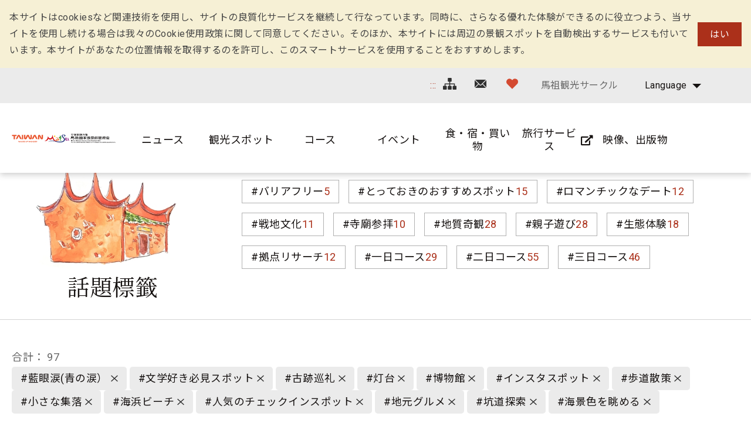

--- FILE ---
content_type: text/html; charset=utf-8
request_url: https://www.matsu-nsa.gov.tw/Hashtag.aspx?a=52&l=3&id=&htidstr=75%2C354%2C356%2C64%2C77%2C355%2C350%2C359%2C352%2C360%2C2787%2C348%2C65&p=4
body_size: 81604
content:


<!DOCTYPE html>

<html id="ctl00_html" lang="ja">

    
    <head><meta http-equiv="Content-Type" content="text/html; charset=utf-8" /><meta name="viewport" content="width=device-width, initial-scale=1, maximum-scale=1" /><meta http-equiv="X-UA-Compatible" content="ie=edge" /><meta name="format-detection" content="telephone=no" /><title>
	話題標籤 - 馬祖国家風景区観光情報サイト
</title>
<meta name="DC.Title" content="國家風景區" />
<meta name="DC.Creator" content="馬祖國家風景區" />
<meta name="DC.Subject" content="內文" />
<meta name="DC.Description" content="國家風景區" />
<meta name="DC.Contributor" content="馬祖國家風景區" />
<meta name="DC.Type" content="馬祖國家風景區" />
<meta name="DC.Format" content="text" />
<meta name="DC.Source" content="馬祖國家風景區" />
<meta name="DC.Language" content="正體中文" />
<meta name="DC.coverage.t.max" content="2020/01/01" />
<meta name="DC.coverage.t.min" content="2010/01/01" />
<meta name="DC.Publisher" content="馬祖國家風景區" />
<meta name="DC.Date" content="2010/01/01" />
<meta name="DC.Identifier" content="1234567890" />
<meta name="DC.Relation" content="SP_0" />
<meta name="DC.Rights" content="馬祖國家風景區" />
<meta name="Category.Theme" content="630" />
<meta name="Category.Cake" content="DD1" />
<meta name="Category.Service" content="911" />
<meta name="Keywords" content="關鍵字,國家風景區,Keyword" />
<link rel='stylesheet' type='text/css' href='common/css/ja.css' />

<!-- Global site tag (gtag.js) - Google Analytics 2022New -->
<script async src="https://www.googletagmanager.com/gtag/js?id=G-CTLC0J7RE8"></script>
<script>
  window.dataLayer = window.dataLayer || [];
  function gtag(){dataLayer.push(arguments);}
  gtag('js', new Date());

  gtag('config', 'G-CTLC0J7RE8');
</script>

<!-- Global Site Tag (gtag.js) - Google Analytics -->
<script async src="https://www.googletagmanager.com/gtag/js?id=UA-16740001-1"></script>
<script>
    window.dataLayer = window.dataLayer || [];
    function gtag() { dataLayer.push(arguments) };
    gtag('js', new Date());

    gtag('config', 'UA-16740001-1');
</script>


        
        <script type="text/javascript">
            var langNo = '3';
            var serviceUrl = "jsonService.ashx?l=" + langNo;
            var captchaPath = "";
            var openInNewWindow = 'しいウィンドウズを開きます';
        </script>

        
</head>

    
    <body class="no-js">

        <script>
            ; (function () {
                document.querySelector('body').classList.remove('no-js');
            })();
        </script>

        <noscript>
            <div class="noscript-description">
                
                <p>您的瀏覽器不支援JavaScript功能，若部份網頁功能無法正常使用時，請開啟瀏覽器JavaScript狀態</p>
                印刷 :キーボードのCtrlキーと Pキーを同時に押すと、印刷機能がスタートします
                
            </div>
        </noscript>

        <form name="aspnetForm" method="post" action="./Hashtag.aspx?a=52&amp;l=3&amp;id=&amp;htidstr=75%2c354%2c356%2c64%2c77%2c355%2c350%2c359%2c352%2c360%2c2787%2c348%2c65&amp;p=4" id="aspnetForm">
<div>
<input type="hidden" name="__VIEWSTATE" id="__VIEWSTATE" value="MMEsK5hcbI6CY8SR2gfFj7iPrMoX0ixmieBljZtPJUviEW586d38wLDZkF9R1DHzNe45OR0kQpceCxGthFkWxEr10CzbRIC4W/LBssmvZ6E4Ok6vqfvN9d/d4bKYmkPari3oOZ27FTPK46oJyEfe5tFYYoWDfvNgc7To4Vqg8ZkmUluRrU+BGQr0vQ+6YNTk5H0zdvvgDk/sXgCgxC7HtreHQd6BI+9ykSj6aMMKyHvCYO3385ie8994K4KtLpHXE9AK6O7KaP5EAK1A+9yy/IBIUvvvMS4qqlPTvLyjFqJUcOB7sRrUYeDMDSUKE9GhbQnWQF/NFlZRnPGIldO7Px3KoFpQxr7L700vYp0/F6/fiYSNvj1oRD9NfkdCyWOrb+R9zcUGbc65WccQtrFvdGRIQi8ch02uz0GD0riqg+2F3JhoRT/Qtk0ozWkB/yhwo0/qLMP8xAhwTa1tePbXH6EZ5q//dAFX3vL9QXFJDNHtAMypkPtia2VohhpJIx/GPO9Md6JRjum2O+hYmqfjhs9WiCN2XnY2EUl/9wy4qc4JUUsQnDAIkzDYeczx7NH0SSbZzkFVXvzYlMbAUNlI+XMq5LpAg/Z8Dq9VpLCmSAht25Rzj6ol37EBs9cjBqIAV2hezanIDCKkLqE1lWDeKDYM4Ck+KLerrxVoyhDuL98B8zP4CoUsyVeYc+VmX5hvSdTnj8/DE8Q4EC0ojXBT+YC8UjgnHvsf+MBYMOtJwoo4ghuwX7xQ6iXhj4zun9KEbzdZqYG0NJKUQHOC0VW9K2Tj//ALgyLKam+iM+sI/EOtoist8H4fE672LHYMTy499dwaEA2X48bWTPsS+ayboPeI6d/HU+wmjunBQXwctAVpdAhTyyvc4X92ZSpB/T0sl/rTOOT8qYkqKM8QZKfl7KLTX3cb6hVuJLaZgd8E9VJWCB4+KDUWk/p9YsqGUd7MBt1ryCVSxn7BE5pdGOZoAlNOtPXI5QXY1y2bbOaCWxqge2PiS4UQAmryM4vFm+k2ww9+v14a9x2xS8yVvC6E+MkXO5SfzWOUNtLBQ/faxxXAQnCQFFiFdkqDBFKyfh1USOiymmBuawYEQh8EBILH5zeY/c3GmIrvOdrTfFnyioRIgz0V9IvzPtQpaEORBqrkn07MENwOUqmV/BdILDDG5fLjN9D333lCPI22/s/y3L9Cgh6h5zSWSKLehEt3366X/RdQ9ovYPMyVAIEa6LYZO9Uk1jFWX+VS8ce71HF/5Aqy8pebC4eox0bHoPY4xObzvlrqkbleLZjcu+SfyFxCV/9r5rATHIT61BmByysyIOxt7gvS1WsaRKdZxNYUqPZZKTPs8cfTWufP3GpEL6OQutQOycQSUOCf8dgVlPIWgePvszI7NicslyBdPPKMsCWzw9Bod78Q9jxwuvkbbaWjD2iLnJE8O0REUrJf7u85tgOFKjMGEgyrqnr9hcmxkmYizX9S7CA3VjXZ3X/zZgfo36p5jF2iVq1XlPbpi/5WXV5dTmIEGTVxI0FXzBu+X0CHIn4RLv1w/e7LFDsHz/H/SgpBAjEp/MFxQ1gnMOHdV6J/GF+uz76uIOxugdCCK9C+Rt25MAxJ1aLjEwVwNQ8FP4b9y9fUtYhgjllkynleAVHSq3vphxFfE9eiyUEYwT6Lo4FTt1LZaxFDKggnE5+aBv5RliRWpfbHg+PdK8WhNlfxPvdAbIVp+ztx4TF/E4Dt4uPByhgcrPcTRCmP/cnks4I8P176wP8/siQsu5u26IzVgqvBQBCJbwWZDHikuJZOjLtOe9O7SnRhPPK1f60ETmggbC5YS1mCWaLjAX0RtTt31GHfRkvjqOv4MH15NUiTDbNo14YQ6/Ax29UvFSt1w714DrSiKz1y3IJ27essouEK9ZhP9H6rYZc5zcnSd/k7qKZjJ2RgqGmBOQkuejbuvfg58y/nSSWzpHkAUbhtGoSDKyAf1rZnP8gFcnxTWqP15NeSTngLAPZg5rqlPLZoHaujgD2seKaqqc7Wj8nZ0S857VjGYsYrW5LvdUAUuXdxXPGQRvLZBI3CM5qraMYBCbcQJCIV70+Uln2FfyNFvYOXm0wVa6/4VkOaQK/U/cBUqowJ+/7gKkl1i0YmghaE5GRe2s/[base64]/LiTdCHK4dEmoTTToHH34Tiyue1l4/S+rRCaBMOKZ+UEPs2MdFPwpbqMgZJ0TKQWR5cViNLogqt4WKyeyfKT9JkYWoJCi3Vpb3UOWAXbEzDWUje+lsGoVE7/eNla7deHZ0W1EWvbYv21OXmfOkDhSBCT5RqiC5sproaaotcCD4TBBENGrf6hvws5HWgrB0H6GQcZ0+7J6+zvJxn2LEZ5IcJgYViDYigWHdF8nXvD9boW1Ms7k3+Htj6VxNtCaQs+ZbmyqWvwgrOtyvc1WZQ9egzzODZKORoLXZ4dxyHnXBmSx7fEHPJ/xuVj8n6M6K5Ldx1XSKZM/7ZNSEEB+NVC660OKsQoLnedFpCHIGEOUgCvSZVU7QHlxfJIrNbyRm8PguxIJDNjO9zjSr+SunMHN7bZfYSAcVFLvHpn5+pvp3rUCKmmyOkkms4TMBgDcBzZTYiPB2NayF5OZCYHKW+1cKi0WTDTDIb5Q7nAYLaCdnMbfLB/LrM5phtrcMTXomxIPC6CmI+17lXmOgBIKxXb/K0336EY7pkMEVRSMoXopD35BIua80YMNJmIQ+QbN5BNfgnBXsJnIwAao/3P5+t+yjwj4wGbjJzb3EEF5YyCt5IE7AEMB/ulfeQPPKxBUlb5FchdsJPY9+3CjpydNGgzC4Ugl/bISm34qmCR1BJwju4eJCP6aAQInBEyZcH8X502S/HWbE6wQ+nU03UgTyhDHco4d2hL6vfwTAKXsZsVdKXR/lfgMovXZFzMJO6nRYz19VvpnnD1iXQFP0GeHG0tZNtlGcAdwVdqYVieKOybwQEMLKMHNGwp0B9OQb1IJ13R8ihrizDe42qwABkigTBvmFlnQ0gWYjNID7YNrN8NrPATznS7dqDkUEg7I9PM1+1BgsY1Bel3fCPePgmiHuNKu5b3CNUTtPEFpMhs/5r3xRoZWirVu2mLK+bmZpLEzV7VmoI8NX5+a09GW3vJORHFXzjKnFgDlf7FLQrYDtBGm1deAtW+3wH5uC9eg+sL2u7dS51nzWtggyDh/bhZYWa/v+/LviXMOiOKKKGxvj9CDAFzlPhQQpgbvglpLy6kTLsMaKl4K0ZpflvPFBafMb8MH4F+vll3YLNIGndP96HuyWIo507q2HjqftqeB0ZTt5MO0Ilh30oS6QOgeu2s85ZplWb7KrbfFbJ5s233/cx+b6C8az2P7hGaQ4cV6IYLOnfgXlpiPPKqZRIhdXycrdAjJ4If5ye0TXi5706Cewmz8p7QkieLuiA9AcCiyGHwwl/2eJ2cA5qPfMPAzrsVz99SXETmg6tPnZ2ZxncJqtBCEAgP+PKnUy8NVNOOFgpPOD/hZ1mlhpB3A/XIlTpABbhDVInhTRp3e5Jp45GQVg5eShJHaxg//QaYUUvI/ssZEAtPQeKT14yweVqRgSX3O2nOpXUzDPRKMHHEZ0SW2MDAp8Z5XRXtKTyQxrYBCky4Id2b9HLN60FyYBN20XvCGMBgg/h8Z4M3MK9lAY2B+BdiumaFBHPQNh9aqPpFFYVzpjk8KWYSqhN950YY3nl/+2o+h5zwIswYUBw9KD8cd2y9XM4rl/q/lAZJqPd1OJSjfN6hiRyZDWfbjW0Y2Kwo/8mLEjbRpZHmskko9NiSz+2p30GfAMDN9MOm1tP8tOXpazUUcjX+omcLNhMcBK5wcniM6hDgNy/LTLWW3hCvFsVRWNI5H7aAl92gBGpEBjBxVnNR+pkY8RZG5MrHH17h6tV7Uq+RCJkVxT1Z6ga4K4ZYDk0QKnY/um3y5ts4AnRFPk6Qb0PDSLtcaCVPEnJDm+NjCtMqjpmEoTY0lGV4zD3QSD9QzrV4ad9L8L4fy7eKxEnFY9eOmWAJfyV+RKaP+JbWvIr9DkeHw2YblHNeVO/xVH2m/7MfGOsLZwYdLoEJU5UrewSR0LD8tzKHI4MJCa7IFXhsuH6ZcDh0UAOAuioL40eUmYfFXHAu9AC52WtAmieHnrWujw8/LhPD0DYcyXNkHnFZHPwacJdqtAPT1E7K5Kj/HRPI0g+aNcvtXXGUpmxrYOwlWjN/RLA3qE3xLgV3ChVrmCvmWnn0XauIhay5EH/rS0fLJ46nYQuQNiUf9mAFKH80kb87GT39oElq0DVv6L3qQncJ2Vq4Nxzkud7xCYXwU5TyU5Of1boIxXv8YpOESWA8YLRyHCRE5TQBZFzvLq1FxCSL7UT05o6TR8BaR/BsBO4AO7knWsJuEB7eNLAA6QfW8GAxr8AOcil1ynaUPG/[base64]/qQ0LMF4tFNSikF6Z+xcGqq2kQlwaG1RVKEla4R3GI8b3HQjC6tk+wx4UBwMcWiT2IeppS9ssWbPcdxazP/[base64]/BBlqak1JDKaOAlrDFhRgt4yzDcUxeCpI+D/NDshxx6BRG+Wgfad2yDWYFo0oTz5OPDIVYt9Re/f0whjwcqvoipZyDR6DZ4CEXbWB03Oueu2ZOyQke2c4jfoiDefs+VoRBrnx8NferVrVzxp/+GZbji9OaKDw1m6azLMeCKnEhQPVE/W+7MaA9ll0k0ZaL16nEyCCBzRdXMwPKas5CtAinm/6C1IwtwL2Zr0ii7L8U86CStUebSe92kF2180k6RlvtCEOgqTNs9il6jpMLR4qHHmMuuH/iw4fd38WcLI50HErUIhjWIHvkuXcuVbCAnrKCfwQS7PIhZe8Lq26oQ1GKU4Q7Xn/4B8DldLfJp5etK0Zm294LoLgpsC1T//TVyyeh2RicHQKL4uAKMr/azu/M7Cki7ZwgYi3xq7z3Um+4WPREWZiP8DqItmgbChuxLYRcoXd4rIpw3ABgDWdV/29MM768sa17kjdiYwESLSA7LyxRqVUSy7y8tUilbmoGqVEv4O9u9m3EvCn8JFsVrv2UgcFbKbuMSVS9A2bTeqydFYlb80WO4t8ZS7loNyDNytlHrJZib2ntyGXvp321hxdN8f470FMMNejefgXomr3C8sP5SyMNlipwO/zJOEFGIlZA/9KZ92P4UJyRmgwIz1M+2l0rLal/k0eCYit9NSnXmYRT+r0pm7RaZz9PiCkLOqouy0r5mIisC/aibb8RAZMmPxkcrls7Gpd4F9exhlKQCaGDA7hVrActrk8pgCU5Y36914ecyjQAYtlq/lrsQtjGSWbZtrEZpytROqya9Jo/k7wgkemKhgAHFUEhtm4Tjf3PnxQ8el4vi3fqCkZu4dB/+JeEIe/tFF860s6IcSRImZvi1pvlFJqHDMN83q9SewOc4uHUIY9FzjvgmY85MrhTVPvrrVvIrx2/jpxz9r3KrzQivWaVhauqz3jB2WjN9+20vLK68J9Q9TdoT+7pBHdc77RaOqNuOLgj0pHj+szAc+xi9p1i0dhrwHtZ0Z1aiK+m+ESCkLqnNU087xfK4xYxy61h8Xv2srz9NIAnWUWkL+yMOS+qXjcN/[base64]/[base64]/Qw8VEGv8J2/uy3L6UevnreB01q4waVYhpAeGLnFH8lYkjbpvPIk4gQiF3W2OCVQiSRAj6eArThhELP3iTqRSYztoAb9xUNXg94mrf2uW/euvWIxdKP+2/FObj4scqUJTivpJvfB5/95qYTAqOHoPQzs4RB6cgGm/x/qv1F8jrXhZJ8iCDtxq8EYUA2q2j4YP4NRic4ofSwCSu3IxHXBVlwsuIlByApr4CWjT5wWHhuLvzcDmau7I+HRZGyFHLipTN9tZ1rT/zG2dHiNKjBY7+Hd9tE+3SCA4VqMJCLZRvQAlBRzg17XMaKeRi3XXF1casNJI7CxGMdwkNbC6XEH+NrYl7VrbBIBhrR24x252wI3vdFo/z9+/[base64]/MSpIJdXRC2XjP3SKSKI0VPk6ncHwoSdZk1n0Pdi7Pv6fFeiJW2jT7JAV4fOKjKebazUM3lO+GLh6J8DdMDaX5qvX7xoyzKNxFLh4UlgQsUW7vJkSykMJt90YHGG6xiVNAWLrTz/5W91MeV2mWMkFxozGYJ6NYSiNe2WOylGV/Yzr3B1OdHO88Cfd2uNkCIzcJp7O0aZlB+1M3Jsy0GGAOh9lHXggNrSGAv3/uaEz7Y3CaWRNQYstyhRwMEp5SQf0Ab6/GIUxUmKy+Lehdx4WgeYRPXNII2Wm8BHERZNm8cDy4cUemJi++C68YbH3VyT/BlgeanQvvbl70kNp5czHXnMY/MPKoVp6Kbvl+pWVvS66xzeO6iYcYtTpllU0cR74GbACb6W2Ky/zUSISC4h7gR0bMmLK+OJu+MM7Fd5fKSvq24cfftXA4EdtFv/KaFwyU4hkrpkNwWA2uNLLdBEBwIb9XN8801VGLCBxq1LemeBMstz+DwlED8Hr17Fk4tI6SCd/TdQ/PTHDVv+EFPNqb8bA7d8RiP4OePttb5JN77/S+wryLz8xRjYY+FQ8dx3x6V1bjteqYcc8SCXal7rRwqOPqtsvlFcXGPX/Pz9joujO1srw67QKf7KJDqFZMsc+yg3feIJStpmRFFCcuG6Gi5KsTwijRhL91N1UxaIF99wQxsHxeGpXLftbkrEZgTPnvhTEQgVk8Qi5goMR31abUx+oyi0Pqs3ZHusKi/H4hT8/2CCAmYVIUJCLrZWyLBCxgozwo+VQ00ImdCznM6Z3ko+j2wMCsCnOmtuRtbZBts6jiQuHwVPg2jCiYvo27KmbwEFaysvZoJKA3wVuqXBAyjACRZY3Rj6VEt9Hnk7n+WASoyB6UZFlNScvZbTPnRV7Imc7q52lSQPKdwvL2Ec29QghjwkdG9ZW/LYi5lmtty/d0lxKaQqiycLPMRJ+PscWg7MVtAkEiik7y0CL2ZE4R6z2OxwveyZeh161+OPHYqsu0qv52R1NAUqukoe+OumuJSk2S/[base64]/i7GcYR+PtT5bGNoqzJM9eJbmuAbCTwr+04Pt+00gUG3QnXf+u3I832FpvCGBKAvgcf9/t+fYiyRbbKPNemRoUhjv1k8mBICQRFthdd72OtgoKb9HsINSkjiHJyJSvIkQeOgTGR1Sc6eFsZgZ8+LBH7S+xjsV7qfemBjSAd+nJUSNY7TvP/GBgXIi7uC8D09aBGpr434iZR9bOWjTfuANg/vt7xNqpPb6yiHskczoUrlGXrCD47kCU9PSk9voOdFiLedLlPRwIEFTSYj7SV+e/[base64]/LaSPXLTOzWelLR6uPU23VLYmSsxqEiy4Y5ClEmgJQb1nQm0FL7N/+MXlBaX4j6DPBjtsEAAJMORMZ8er96BjGim0CbWCSJq4ioHvimdEsXLx48nCT+A3cMIG/ZE+L7HagMk2Q2PyAF48Q6oSchkuR/BVihkto8/4Lmx2ykF7bmI5Z101il+M07pXTe8KeS3HO/9fn/qyZnKi3Ry7n5UoOaQS3QKS9UPfupQqXPXRV5C0jkQv83w60J2othHcFaPhqb5q+DcauaLUUrjq3hP7n1WPaxw9k7O08ygsI8JFocRkrMyJXs9S2o/SCC+s7ULUh/bjufwcNvru5DzWOD/2/[base64]/qj+6om0uCc73WlajuY0tDIsG1cEHQQePFV5EUERAR05iVrOa7KRxO7eoEDjuOe3eWJHWVlqyopEXZoJ6Ra+bTCObv8qWq+MIWhYAHpd1JF9MByknzhA54fdthLzTC1K+4Exh97z3+IjxLDaMK6zcN7KuiptvhbJheWGA+0F09DcKeHmlf1BWw/fJSNoh4sPIRq3/XESa7fhXbfUdH5CEE/[base64]/zEQN3qdFK2WZyzeNYaCSQb4pES/KPeom9dPr10arPefdTcxFZVSXJ8XfBqwk8FXdCxc/VxGQM/JOfH2P9UFIMI2qugucTfyi6wkeKW2tUQeWtp/EDtn2axO8S4VDGwuNyEi3lKSHpbHj0PEqBOR0+WMA247k71gXWwzngGKKjNuccF7UjShGgyUpai3tsETy5sOoFhw3W11SrNC1gGNOdnI/cPE6V9ss/w+QcDVS11PK96HLRSsJHbMgmUD10piz1av2mqNeCH8KdbsX/3/[base64]/AT7bQnWab22aNeiCFh8B5foD3ZdnLTmCQ1ACwX01mzJjRSNjo8PPun2ojXiF70GkChqM886N9QZbWqKHr5xDhXmyPVw442goPLs/07gChH/skTCOz3Rev/PksgI1MtWk/YChXfeVzkvUcWB6DCIuNdPXWftVYAaxJDF4eZQo7u/CIv54iRM+t/27/HFi0HnPnkYzSraeVF0fvCtnVASW5ZSIH9wlFSeoxIN8JMiJKy0lx/qcmDUaxHvr/JRF2QVkV/p4zZq5owcF2Sal5SNwAUY8TcUiBnvCREexJbh9KEyxLfq26VVqAEsZAf95ispJNwfzWKLez1Ku2fi9w6d4B1N+FLHiDlc1c+1tb3Nhk49Gcif+rF0IKaQjuFG3RvoNpZX6pyKvIorDjLk3P9X3WsYirRAMynsHj9rBn8RmEBWhGeLb3H/fEymo9a59FZapH1WHvxWDY2tpJpFmeo2FKbXyC5wrq7bnAc5JnK7zmQaHSuCLhxwzz5jXhNiOQJc2VZfZL7b1j02ewOu/4gVjmf9CJqjO9/uNswLiYvx10ShTaCtkCmhLbRr724q9/7DYLnq8UIexmRfHJcEuX6zsQtnXw2OVtvHIzR2xJ16QQNJ2zCuuNYrVQzjIEJ8i6xfKa6y5lyM8wI7pOI40TovwOXxZCcbrRrBkKBQgP6b5TkSdgHE8wksJ1qUIEDjYoX9axz8HdJXAl2NTRuQXrySyd9x9I/JIvIn/GzlNsbBfNrX1JmboOWCMZqQe0GlLDlko+PzjVfqe9BE9n5HQdzxQ2dwfJcMFntuwjAqpLd6JXMivfQ04fDlhC8aI4gYdJD9DW4G7doTpVmq7tyLedNLqismE2nMBT/Ejh3uOKgj1uv7f82HTuOFEj4ZgQobW3HXDp6c/69Q2n/TKRKQUBLqe/1+STw/VuuvFucNMgcnamvHMelcbACck5xLljKo//24mSImwB4NHpKzFfLGCl62/mq/fPyjLsIAXgQscmN/l9cgGNIiCSYdK3yjtqlYurrY+Pv6oY6l74V3C/8MPqzOTwUXk+yeKCuP5uY8NxPlmMGcglrWm9Fp8LxENMNKQ7vwsyV8iQ5a/loukI8GvxQnBjF9RWzF8wLxG0KVWwFU8ptCUo5VgLsE20Jf7fPR0mgJc7i11spS1qFZzoMPMkgXMiwUe66IapAq+SpRUZLMHun6QLByaXhhSebSeaJ0PPwCIazUtAiT/EjjyFph6aQNUJS5kfqYJgxNdYUVoNFW/jTrUe3aCDHQskU8tIp9KqcOiZK5mIhlwRY7BHnVHrpZ6ACEOb1d/79Nfarjpiu/ameOEaLuKqK4Hj4HxJt6DfCDIwZTgwa9laUGm+qB6Cvdj1LGP5KaEqIkhh+INMvDVdnBkm2jSDyo959b0DrdWI3bLtO/bdlx1RECbkgmC1OpZw5lJpbVGB15t+LP2iv2JABkCsR1R4mpN6yqVlwgo9/VsubXDyt4P/utKKNUnE8VD4ATG+xAIz5AHAmCi+aJZkTAGf7ofr31/VTDACkgITP6d0Df/uPdm999QvSuTT/1FmYucOR6sscnWE2At0u77xTbyUkBhS044t0RlYOpLq42F40f4Db4qgcw9SgdmCsZJq2/yFV8DvC0gGO8t6GbksRTxRwGAJ4FN9BlTWQVkifhjbD13WpcqaBnnNp0w5l9j1nNJkMU0W4BGaazfzwf8/5YbmGlr/EqLtgYRBtmF/Jc4AArWGzL7jWXnNdhMt1YThZjslEuN6Fcq8TTCCb7in7d0MjZZvXb+H+k0J3gY0SMWg9eiHNHOupHTo+dBgJCmkcfdIBcYbulFG73x2Ie3trosgJZXsEz2XfJ3cEpY0NqauthXO1RJflfPmff8SSxR5kF7uS+4rwsFxizySa7Q9/SapGvB9sumLIs71sX3axAKKzPiwHfmHxTX3+zfZrS2z8VLQVMnPDQFc/gTVZj0SphPJjdAmue+Kyxs7CH2ME5N7kCIrbNUNLGU9kAWQTuSGuduERC/OJTDOXgtQZJ3yDkRGi/r8R0x2gs1fFH7HvzwnZW8cQjdhjPa+2A9HqwWTsDMz4Wdy8dLwiE0LTQkyB/gjplKkkRg3J0RzUK69lGaOyJ+5FArZCs62FCar8ZmQfCoJNdoW0B0EPyJ5tmxhvxgXC5vArcnscnOGcAf+e2Y9dXZvpjigH6LhpDPQGI1wIYHlABPpMiTdl0H456GKex/dQfGn6Tbb81pdRNcds/WDAt5iQt899s8ctpVPRbH5S8migXXmZPQCaQCardN7Ue2Tg+s+ZuDKK4gVQYHMxE8Qgo3xXvP+aMVwqKHzNGmAwAMGIIO4peoitQnATKyzzTTlM0R02/YI02bGhpuV6nTJ/+dXWUprS0Oap9hZR7cSk2omsZnABS4Qyt5hI5/F6IuzFppirH4gptFe+LLP6iszxFQ8KUEDJO0wsTbMz1PnkeIyquPy8YZ8kqU2W8r2lj2zZKW17ee5XM37eP2MpXd92Sp95Hes77wwsGvLTWhnZYnIkGvYAWCrlrO5zflzRwy1Ypv4dAOhLq0sz+ZZ233Fcx3rZG445UE7iC/[base64]/47YQT81insl0U0/Zo9VF4mEaFS17ZK6688oX1FCoM7DXXdDkh+NXoW+axLwUtsitOfhxm6jH29QOLVvLTy2cKOnXu4AbibVQ9HG92hxLCZpm2fEhtMfA3uKpA0dH1lF0N/KTus5W08Irn7nHwYJ3OTol5snxYzKUiaD4cC4LbOryk4kpgR1TnA5CGWAAObKDkSaCPdRlEPg6UA8HqldrUatMQQkWeTDgtYe1nmY3yF2yUC8UHDAFOnzSco/VC6wWZC6RXias5vjKE19PWJSI3MzxFxrF24hUFFWE0EnaUmDnDP3Oh/bBYyvyfgiJmGsaBlCPJKhsxGSlfNqJotVDvPUOhDxqKPeu3UFHAfpfcLSDcmyqimY8DXw01q5qw6zp+NOnuS6I3ezwFJ4+v+u6XmLlj88+ro3yFioi5SB1yu1NQzkGsyeUA1QDfrbbx6cF17cEJz7B3S0898ZwsYFoTNAX37DdBKgNXr9RQdzTdWgl4/jnBDnMWd2QdJFZ6JakrZwGIUYW2R9uP8nMwk/1czkilU81+p/3MIoZcn2PDcC6V6QRDzh/Ea1OM1xG9jNqJrWYAGaMRx+H+S2zj3bBKOgykWnLmylIqu65h1FRMEp+mOM3kw+YwuOW5Yc58cLOFg7enk+5VBY7AgMW7d6noHkh4UNWFUd6s2AzypwF/GIFdv0PDKQRzBxTtloKuEwhyHoepIg+E7+o9OiObsTxYQSIBhIZKfogJmYigUJziR0KiZ/rGq1l7F/P2RWI/[base64]/CxU6g8DWm4vIKjkYw1rZk/nIKNlLr4j2bSBx+g0uny55qWXtWH05pxAb46HBp8I/ll2prpmyBFzoXQNJWdlzsNedsmyF/fTO0FhRrWwsiVEo/XF3DCdj5hi98PMB32FiRoR6WshfA8s2smoadcWA0KwNQFR7idSyQG/ZmoEFg9kl+V1lTeY+9vw/WEBjLZ5A7BzS/v/AbHDKGslEglqKdfj26r1paExjqF2S3/eIQZ+LiITnh5wiMYahJ7KjRWA7sjBhKAHuMLRkW7GZVZSQ+O4j9Y1SCB6kMu3/hhvRFel4bB6fhgNbFzkUQkdvUJmmALG5ms4NDKwV2Ks7i98kE0HGej9mKpj3zHiiYhWX0LOeC7dT67OymqvjARYi3tv9/V5dUjIh00iTyFUNU4adLms7awLVV7PC7knR+6dAUIzMBlmb3ayBQt97oZF9KUC5IJQMW05wiZ+o9JlULwNKb/DTCSxP2Pki+cKytYoOzJkMujXmyKiq7m9tApLk0LqwTk31yiylnWTnHpHrAzkPpuhcLXisemW+auHjARjF7UlR9lbvTrXmkrafNuHxTpztap7NFr8FtE8Hh4j5Yi/Ttp5IyoK886lAPjkRqyGhmygXs3OvkWZKlLIPreji2VyKImmfzHkS3lTIRUnGcq2x1DbPGIhLdFBde0rtqil+/zDIsZDl81ZUpZtdTMbRMRilXek+Dp/ECRUWB2IIHCrxlq/ib/3Hgip2YcC+ayI+qSN+011zzdQ/yvmeYQZbLl8OFK+zJ5Kyx9zdskfklDC+FYracuTddjC/ryDC/r9PPiLPpv+1IdzdxzwukTNlaTy4luNQiD3knmJ1fNZnGWZ12LooBjjggqC4ENVHsqmWTAvvctUHM5Jvr2MwOtQCs05FCMHvkJwKZpkyJJ50ABos288jOMK0CD5ip/rYYBo0eT9de38/pwaJQR3dizDLI6+G0LUORyicx9W7Z8LYfwAk5HlW4kjy4/Pvhp8vJQcWAvq3JR2otlsmokhYUvUwLdEZbUaIUWuDs1r51gXiB8ZtEItu/55QxVDyT3h3qRlzOjhub9TIzgb9uY9URCTu1EqT83u48TSFRvFXccNPFgFe34vJ8Yq+Zgs0ZqWJfPOT4WSsPx0PO8BhzBS/9zgbfW5i046RHiUb6O/CTvC9erng8ygQkM+FDsTqWfbuh4bhneYlKVMa2gh8ilQFAbUvmwm/6NgqfYl77Rjbr3qSE6eO/vfBPvdXh/r/NNMTV/XcpLP5W04JVNw/[base64]/ohwdnHhz7fVB5nysZAfW0Yd7sS/YC8eP3itxG1hWWYCtcXICzTE/pErLT7eLAY26PaAo4t9tsKgILPAi5wJg4dg6f+NLNb7ukbYA3qKQRQ94MCtLRucq8JR2AQIzxmJxGn0YFqTmcNBUzWxysMCzANZfmublYDv4+d2PMCIQqFvwhTWI+FMQt352DOWu+uOk+wtI0bVcxv/1nZBHlrYiHURq5+5xWCFcd6NbazK0+LThiL1RMq9mTADOs8GAeZlMiT9uGndWMoD5qJkqyKGeVuZ03gXIv+BMXmTS44QJQB037TwwyM7QVHwIklPXzups9icqUL2ywBUMQW8pX4So+3B7mlQGVM+UkR1PBoytuweqGe9Ieu92z97Z/j6RGKxnfCmCIk8jwrY6VIP4sG8qF4qnTiMe7m3+Pus+80cnAreIqWv0p3eHduwTwlB8gkbc1yv/fhO6UEFOZDBLnI3bccY07kvP8iZnM5rrRZ+ELXOIJMFymtvf4Y0hq+sXsW+OBbHwZrmSjhr96Foo/qIAomoseDZJOCjSWKz9X7Oq45tF5tvEOa3cTA6hJIPt8W2KHvM4D07qfWfOk7FKW9nQid3eZ2SooxzcUXG+EzFSLAZpwK0GaaR4oGSRLweXuBcTuIQHEVLR5Edp79IXnqtKIzUnHpPnovmxumMDyf1xGFyaYYZSQXMP/o4HFXSSqPTtUUtNBKSUhWvmk+nAJf+LljjvdWrp2YbVmBxXhhYYAf1iaLlcqPDr+fv+x1ITA65q3/+I2Gf/bMZ+0ye9ogONqD3vHdAB+jNVTuEZHsBqih9th5AXOg2LZX7Y2T50/ImsC7/wv7UwMO97qMMBz6KADwULDtnUEWda8vbHuHj0qQXv30YFBIcymI4+sBxJuBd7aUgGIhllTpluTg6tswvM2Ct2Z4MaFWCgassnETjCXb2DrYJEVT5HH2CdDf/3fQEbkxc5/NqBt3w2kl3T5fAELSyz78dYIiI9dcAYV/fP1mpqKdZD+rXCIrKKasqllC/grlMmUMx1ge51s7vBWCi9pQ4S5t8zNRlQzSKdlVQd8/N9GRVDFlvlQEwSsQ12mULp+EM8RolVisjCuBXlyex+a7jn0gDOce8l50rh5measPOsNPMN+ztowhycqI6yeT0P4DHRc/iol9pHMaqoedT5O42EGLlJ7aaxViPBsg9DBK/3w0TOrLSn3OPf1/keeSExc2VTSMxilzJBBgbeY8+t0P2loqP7PueQ+V1SpQtPJsgp/Dk78Av6pLqcEiDi0EgkGqxeKFbmz+wz2uetYA98/L+K7y74oh1nwVyyqTA5OT5EM4PKKKQdT1RaHKqcZCXKifP+CcNnKw7E94qjRtsd2/[base64]/JI4tv1DM//b4zKCO/NSKYRHjedw9IYa3nZkryxuPgTWMmGIG8L2JyG3xZKaIzWAuKBx5q5+KwBMbPACYhBUCPV3q/bpPbAJ4dqCbpJwcyB68q8JYE1uwVCC/BFcRosGkm8AhFJ/[base64]/ibSvQ4Mf0Pfn7PzC3yFfLxc83kVYSUB6eCcKhro9ZulQTsw1K+9PzBvdh6PyFXN6EmlSfBBxcgn8Sjcf8pqto48uqmei88XOUm4WSqfTUtvkTm1p/p3EuoGj/hgEB0HlJGpT9XCz2SJkXGm+nqZ/ou9PnzHoiccpLJg/SUf/JsE1SCwzEgkFdQ4WdvozAhddiehUNed+7dSNFfEniXUFw9p3+0lBgbFvP9fB66gdoMDLtFlniGLqYSp5DV6oLXaLEFAgqLORJb4cAmZzYb3uOUQFNuRr0SsOUfQzV62ZkDzoGh1PLCY5KgIOTOMDqJO0h/ScoKert72NbtZRLT1nDRULIv1HEtKDTDQQ9bhQz6m9LJkwQTkkxOd5gYQPoKUHyPH8KWZnX+DVoBepbEeq/ERcPRrF/[base64]/ScF4hAXKt3lWGQItoIKKAYCWCDmSKvQG+YyLuyDmtYROWT6DCUpAF3iMaNybb/q/[base64]/g9hkisNq9eRraUb1d2KN+R0SbEy14UOdOAu6dgxaR1utYRToctCymUVqznGHvCDmbZmWuOG0ouUeZuVPrbzJD8pN9gAd7k90EpNugSNHrIn3dxJ19Pdjk3MiAmyJailEiPTexX3/fML4qCTlO7wLA1VNZLED/BUun1ubBgAiS2PxUA7kIp1BB61gK4PmdKtu4V+DjoVqh8Y6/QeXHYYkVG5QTjB6i+BwZo/[base64]/K66dvoL3dMI+VxTYY7GM2ZRTABk+RDfC4pCM0qad1TAk1k/jfVhYVf0ebd5CvN/kCqDwnKGtnbGf9IWgGMCPT4VodADB+0/LNua13A4CQnXFmNid5BFgcT9uWUR4vk/sfC+QCxBuJ93nr8ovTGYcAsrOb6mDl5TuDbryDYOyd9zuJKzBKl9Ie1MeVYaZnB22ajtlUWfaHUnmjQZQawcvhZpqk9/NU9LjeBBC94AMnNasXThUB3FaB8BrzodlS5+SeCVtZk6Kxe3wdM0M7v6svgyEFa1PgI3v+31W8hrRsuqkVFQOtF3nSIVyG+q9BtV2sgYZUffgHtzeQ/T2TvoHs0ZV7k2B44kTN/WTSEAw37wQQpTUllSIrV6mM0p2KA2BtIDVloZ3QbdPWxv3HnocZkk1Wr6nMQ4Fdxd5GvnD6bh4ET3UZFDRw3IEMwsnRLDmysW9xdC/0K+1zqjKVB7sXi2CvkoltKM/[base64]/vXl8lr7PePRFMH9XEiLSoZ/Ov5SYN2Kw+bcUZT+1aq6qrrQ8Qn6bA+YcERMSjD4guFqrWNxVOR1Byhelb/zHTjh8riREJLQ1K6zjBr3X1ygK456eNlqV5W8H6BAC9QJOysKS47twyWUiF7e/rzTrhJixpNjSG64CyvT0CcM9Va5sf0ksBQC+pi3NKHf8rhTvQ8SmCThSf5Sowk3n0eMT3IPSGqyx5Z9qMN69XRvIf0OPzcnyy0s9nhuTv9zuGfOZuwdrVDELsUw9MrulVEO/fNqcJaf7B8o/fhesgrlEH0STUwM/YyifxJUn8HnEq93ZeFGK8WbfNaxgq+4CVyrJOadCw/OfgjgrzRIeeI5FzXGrmtDjPqXeysacGZvOHjIeqyOe7gPfxzKZlYR2JEKEZ39XY1fgiQNU0W/0XdnPrgs//BMhhifaeR7iThU2PbdrEwtovazW0F6aNvVXEHLWiHgaG1aJeFHbDcxNf8er8PTvFJGToRwm6CBuPeaogplKBEGcEo8vG7XRtwXZiIqSanOYT/AiNZIdZKPMv1QltMQVcoqYZjk03+xP6aWpYlpSDPxPdgVuF8jRvqnGcIZSipYyI0xehFz/[base64]/CsZlvj+K+im7ipXRMbVs+QWB0+uR7rg6DpNW5nW8SuwBSA5EyH/PXa+s3zF7FdpZWme/9VQAXzZlF9+BFqmJgzaFUECJcer/Cnpvx7B30J+FmcDgt/fGtZtpN/zfVrYeGuy8ZrC1CH5HbwThdnt0zanxkXIDG1p7uj72GE38PqH0MEefiCRcR6doBW3XN8/QT/ap3+1vD1Kl6NItFJNt35ZCdaZIqFpQRftryesXP87PiXWodl6mqSUeRvQTKC4/XgT3ReZVure8lEXmVDHux2ICAo3Og2TClFpOUfCC9S/77aY9WOuSgFszTLxi1mtGOEpOmhdM0e4mmFJOgM59ViIMRAxBaCM9W9GAGdjFnpQy1sbfnIXcWJooxjMRQexmTPi93eJtIRBgJDGXNzmyZWsAQMcfE/cuv/EBPDjhdOfhST2gcRXsTj6QYmAQs4kEw5KMrxQtcyClQNfkT7zW2wx5+fiCIcYJI1UM3iPNH4nMyNw+hq0KIJNIXg2a3lSGPX9KYRvJDgi1qcORPcn6zZxib3aAvZMiIpZME+ii5oxiFT5Ji9ir5IKVzFTSlIa2EG+Iulh0SBReDmgFYvW+LxwxFeC0m6FexazEs/aZSt7upSNRBu9wkwcxgMjiXSUgzJtM3xa26PFpPP7gIRneeyl1WcRAWKMr6WLnS+ldOOaIKRm5BvkW87y1rg/I5BCSG9GctKVf8j2PfWb9wVDJ1HpJpNqedFGuqCiiBmiDuMF4MmSgJmsNE4pMUIlLINfowSGj866Uj6DkogqIlHn6unc9OHVPpVCv6r/uVd6kj2T+gGDPsXnnBOTjf9YOteaLDJTHjEMK38oEcGJJYUFkgtVXmrqi9oNh3+RO/fXEHTeluTF16zV2s6zXXZn8viCC4e/NyY8F22nfkqRQsoDT9DA2d6JuGKNjmSgayQSOdWfFAa1zUY/[base64]/c3RdViQ3K5T8dgwTEfRo46EWSB8wqNtKAyloYC8tj1RbuL/AVpx4Y4PFMpM+5cujM2f38iRNkPZ1aeZ3m7owPEnVvjpTZyotATcHRFj0eHbBnT4ZdgYZkNKELjotoEPyFbq+gLHtwnhfCUxmlXoFHNjeZAuK1d0B7xYfqRyqBUcgvhw1D4cuGzIYR+tvsZzvHTgOLm+u5qEIMhWwOoqMpF/sLmrnUmoGu2C3qwbkarqpld0zBO/SW6WPfWuN5s2+FnyxKkozkFBEE5HoKGYxOyl67GAbegzICaCGz+MvV6c40JgidlPdmGs4B75aQYVPfvq43akmELgBK40vQyTBKMMK3PyYXu1xxkErUQuX1iKZdKkFU5FMu7FYQ2dVN8cxYCzhUScmn6AQ8iUg1OWe9vZrnBimWpCf/vilnFoXY/W4hiT+lgmvuL2p1/Chh7uaC7IoH1yXaemnAq0RiVNhqWAYXOConCV0jyKvbMsC7F252R8DY1+Mlx1iUugnDEKqOSzgyOxh+KFe8ZjahXuxlOCrcmoIzHxSiyHBDfJkoDtNzyZCXkrW3Yw/3cD49rscz1MWgKW5HvZSGwrDIGk2DeVjc0ZGe7VbCU4KvwwWrCH7/[base64]/4Lnyf3ww6rdzibEtXuJ09stes4F4n23oNzw163Yg6gbeQ4zscknQlXCrZlhJFMSfdJH+JWOcSNqSXSVddu7hJkANjl94fUqk6xFkbaftP3kXPmdAVseQkbv6ZcDnllWr96wUwBetbJQL/jAlwIYF8T0Ab3TtmW9KdbZUMpIEeJ5iNmJ0Z8JSOWLjyHR4Mpgs6xYR2ZHmhFCbaSFGHCNoUrFvOGSLYIXVJjxFOWML+W6S2pcA4+mNAwssI+oosZZ98q/OBKW6EqKakC8EII8ia1m+ZLX8QYKHAmknGSVGuCBMIJ+SmyTxvfmzT42VimSuoYawoJwrOCneXw3Id3fKnGpWiPSJnUKicn7Abjj1t+eSIFBXvnpVmNu/YkFDetlyuYHbsY6zG+sr3kqvrrpHQRU4VSK3Nqwf6fEMAIw3HocHXrywtwTtzshy+bLFAYYP2GxFWOBDDHTyAx/tnYzQVo75Cj9msWwe4jz7JeyfUg5Y0PzWIraiQ/I27WZQiwu+0NSy02/DPu0OQL2O1w2NJKjOKU8FzOt0Jlesp1GsVLAPttUpJuC3oWGta4S4yNiKQAWWOllKcQ9E4PTKXsjW0lU7Le0894nvdsEGCBE/Hbox7QhDSYFAeFudkYo6F0f4GcwY6zobWLUqNeTM3fiLtLZYvFs02yRbuD2fb42i6DChEFAoaEzmH6WRxcUtCEq+dZiIgRURQnasLMFAIsnqvMnAXu5X79sZAudgb2P+h+nzcOLMMjfhLHSR2e+lSREVG71H0Oczcu9MeambxRe5w5nPbY0PjcCuu+ramd/A6IrFOzEIqia4GHBom0gsqUOs4JTeBI7vc8c4KTB+uMPrIt9UE7+J+qPSbX0nX1fYS0HjIgvUoeoXSpplo1cTWCIarI8qHmpNC1bk/HRHk0hP/WkDE2PWnxvxox5u+vVYJY9oKdK/VAJyrmG7VTVZ0RwyW2npbXSnAPMmPaVaS33yisJNhKgoLPiY4KP3kSFxoXccXNDk+W0DC3if6gkxvst4k8iISoU+2nbTuwLjcKNXaRyJlzubIBRhgoOT7zSbgQLa/BJy6bhOdEOQbzIl0UUtcER0dYk9Ev06ep8Lu9J++uXb6DxVIpTK0qB6GNnHo7c3FIf0S/rPJtmrYT0d63ZLYgmXBQHgspqXaPAdnKzPYZzOQxWtwTpTacXRtvuXVcGuxtWL9OiMF+yHM0O53+5LyikgPeAziwum1VDPWVB4cp+yAgCBEbGXfvt6PIDAog8z8D3ju/p7s4ZQVEOmVD+vqLbmrjjVEa90M7+Rdj1TeNaJM7yFu0HMcW6uUAArHHGmhFOPeVtIhalGZqkjw2e/lVohAzfRAgSeFP77n8QiHJgMX/c/OiBz8fZtVB9Ibm5/[base64]/ANAyL8ADJXI0svmxaSdx++/KQCrTbODJtl/099SQgl1Xo/K4r6eTfxdbu57OA8TQlPHaYR9nebggb3kQQr5aa99+lFIQc/Ds+NVd7TRFp19JbmJIu3XU85J4DVfE52JxumL2WlrNNd7zzHkh1Zd0WUSuOhBPfQnfQGB9+YGpVjk6tZlTcHlv5st3Z0dcOUt7Z4uqECEO3rGMaxuT+Wr+86m2cp47MVeav/xZTdUrMZ3WT/drSe1F1aobhSBVJIS03bVRsdEEmBFIPBLvWT4BDpfhgU4KyNPrOIym7G737jPXXWBNGgu4LVLcvJs1kbk7XTBSQ7XPO19SKjOdvIeH58OGod+dhz1USsaWg16tIqZ+N1MAAwJWA03X/7iE6pAMvzqO4pnBwpo6AzhhJo6KHyKQvwuiJcLdCquIxJ0VxSkdPQ4Ihi0BCIVzw3MAnIJ/[base64]/u+iUSoSonTCGsMVOB7+6IOJHFV3cEKZfKyiySNBzo15bl2X0Ymj9FZNwLhcl9/pHWwErVOGV6gUXmjWYLM60c7zzCqszNkjp0P4/5DbmjIEirJ9RKyNDQdBXnZQ2+gO1dEky/reVW7X5G9vJgrllbANQnmWmUFV6z9C/V1Wl5is9WlUYg88TYAFlPED87Wgye8FntLnZgawh6CZ6qoucYSJdoplBtMOLPR6D99FiqUx7ULDFgtobrQV/84xA2hXCIuV1Ap10ocJlJTuVbjqaiHGYI2V5TMpu+n6CEtKEyb7ETKHztQ/UQaa/XaOnCdI2D1ScE2xSxcFFTN5DqhkVgTYQMLP3IugOD4qzUK7rgCV/hJAUHDUJIsYzvgLjBLZ7YT3L7EZAzxCdY+gmtdoibPs8lV2rSJXcwvnV7j840/4hthHEaI42BUuBBJ0e9UF4o0ZoI4+y0s1GZlzWADXLK2jf1bFa5DfggL+7zviC+B9ZiDwU0Z7cDoQLXvBl7XZip6tcuV32JNawcF2xk2PmjXDvLVA2DrpEvsDc4w3aXh4JfzIOmW6xsAax0rr3/zLhV9jPmiAH81ULjg6cjErlbCOROgOigSS6eoEczn0vdS2YTAck8nQKEx9DURIv2n7nm4+EZQpwIA+bR0whZ6i+USzbq1NY5jZ0+06hW2AD+oT/gGK22kvRs1hzYQCJP4a4IgJsjthcBtwpP0mx8KA6K5tHXCXlgLgU8qauwUMS03MbjIsPfv2c2iGMkAirPk0N7ag0tePO/L/VDQM4cSgYTNk6enbjUeVQdVIHR/Pw+Eatfqp5YGoHSt3Z4ZZZvWys+H8fjo4ZscIsEOvyDBsF44P2y02SI4/r8vg2Hg1ck1tnX9geMH7QHJDRt5AXhMi2No9rbh+Ww7urma8ppvA/kXpJ9oX+q/5SovlJbSZAPPCzctZ5Oh9CJvuB2/+BCoTvU1AJPGTz4AmkL7IrptSe7a10JM7gOVpvUB8ql3sWUnlopwhrQjR6k5F4hp7Xk9TZyOSxOBzgw3ZfGtLD2JTouYljGd60NrM7vWN8hnrh/eWJpaOy0whrqkP3IorH3IbII5v+qaCyBVMCdRKrUADVSe4eeOlY5tAM3SIYri55NgUmRy3utcqDzsnH2C13UPqAodYmanGOJM/B8ENnF2/ARbG/+EUT/PsROuMmxMk9OA6shQxH3+QWMn5u602O6rAzi4LBx2DcnZSnFTrKKUlRnM/yXJz3gOoEZ28VUnKT7Fd7CLu6riJb3dfcYMdhXn8t5ozeN156zabMXdZ8M9z//AvWKM4CFl7sB0sbkf3pEemkJ3FXs8vq1Qgi7CCEG37ZDCQMRIDDPELVQOGrMaFu2ypngHTByO9mmVBwTrMHCSpYG5N+hbF8uDVtySYHQmEWFaL/01ybVM26nB6z4QTSuToCW+mBzqz/IiL6UcruKd+HV7EXjJleXWUfZ7EqCyk+juclMuYpGNIHEwgC/zf/+Nm6zC++F150vYx4Fp1cRbY2Ri8/5mHFb0tYBlPvlT/z9FwTRSkNCHm0q9MFNO+yIfregG1JEwistA21jfKutoP4wTkxhhlSWm9BR7AWgY3TDMydoAo3AV5pZZhekaNZ3M+FyTaDLU/oQx904xKPEd3xnckPdolDNoe2By0H2RFB0waDZU5GnTroSUbAY36jFyvbJ26/h8ChqfOfvrWfYxWZnNzxJEw9GUdduU0cSGclKpvdDJ9kxOGy4nGNVdHOO87475RoAlNyaMoreUtx6bTcJpXOqOW/CjbxhbG875ZdbPR/Y1lhaA7YloczV9Ec0od/9M4aZtOiYXIzqIBSpBYzPcn/EqE8Tkkixkj9RpN2tZrwoldc+pQ8rQzGEk5+S7RtIWGOvqXoilacELiuXe7TlV0j3INIr544f1XTfTl0m0pf+39uSF5pqHFOVZfPQk6zJnAYrSh1+P4I73K2jI+BDOw/9QymQTN1tD3eN3jTZLKWn76FkSULjKbhbgdNTM60kom4eKA9kELJTjYlSJaa3WPFAoQMfsltROkHbdWVulhQYjE7NggOaegSCPwKSp0HJTU9vZfga7bjfpX9/RCRTyM9ZLwyTG3HNv6bHr7yMJF09obzrrC4aaaT5ilLVeBCac8lN5zSDt8WuvxJn3SY+eqo9MVApKHYldvli3O1MzxKRUa5h/5N+UaiM743p8gF+qnyh2BlZiUY+a26aAamrmP++YoNqB1+aaDDugWI/ri3NoluGSZei/Hx7ZKXSAjnwK3FTAhaG9jB7MLSbKNDXn11Ic7HXkXNx2pp1kpEscegLXxbnsy81JbmV1F6pxz7CrWT4cgC3sT5X2TbqTlVCRmJkLICwrZgStwuMT9PYeyC+lxnUn2lEOMP6dzvlFxkIRE611ABkp6nd43B/PEQ2h2UFr628p4Bu4kwbwNAhEIx51Y2B4ZztzsCozwBC4aTLu8ri2Cy16+kaSL2CmgoTh9VFOayjLOzrmUWZ/5egx5yEZ2RI4B+oWpR0fX5+rHk6JnDArtrp49ccdapd0e6WcoeeMkMAOZdJtM2IKBLVnbUiQkKuwpcepeECywK/DjaxQ7ImEFyfbpusMcdnx39dQ+D7CRf4X4WHgx77GFJX48Z/jLy3ZmwE+/DkNdNtLnfCnBOKXb4oKW2gpUr/zzanKgXztBJZ1xLd+nLTZMnJiTGOTGCZ/jHW73OGWmFXHDyLrnqloruVLZrCqvYiX690nRLZw70C94MBK+mTXjFcMFWto0G0kIAuC1LX2cgtLV0WHRnejrPyuU9Qt8TX61PnUxX6rw7EICSfZsZmo2usQnnH8WXzVMDNUxXwQ7/Y7AgmpiLKZfZmWt05QSWE00zYf5fzr9DS4QqOgxgDqPNpGytUfm/ggxIwE4o0siolWGUGto6otfgEK6tSt1stR5GiQUVZZfh/8t80K98/uV5KtFrb1Z6WgKp3gBdxNm4zH6/BhqrprXonLFS7uSk2OxiO8y6bhEBGoFy0rjSi94xpbfnL+jqdAcu3X9J9OFeeiiRw/QrroVVmA3/2Lex7Vw2WZJqvDJ+mCc+9jDadBdO/QxxuyRXPnL0PB/g99n816DelnKMe82ibT2iRVzGiWc8jij9s16Th8CQpp9y6wtgjJgpy5+UMWdSL8krtuQGrsFumtzp/7D1S4us8w+vLxlMMJqf9WIG1aRqKzL41xxWM1GJa0U1Wj2nrQs1OzeD9N0TWpg6bnNY+7nUeDO4Pq5HmRYij7Nrbz7WCD0w3rv2dB8hMUcX87Uoiky0gHSiAeobkdhlgnhfGqegAVjgv1E7F0SFTtgM+ZVD/8jMSuAtnMh5+sdNcCLBov4dwYNBsiiCADBihjB2vjFDadQbgaHrdHgdokVwd+RHgWOFuqXc0rOakNNsQmx6j3GEemQxt8NBxryPHkAysFZYrT3piid4UNH5CWS8kbJTK8fXRazGVYg4C12f27+ReexDmq7+CjYW35BO+TE3WsON8GLN5z5KYjwUU/kAICnC97dzcJMJ38pRNNNzyHdlSUIlOXwG4+rQq7X/D9PhgTNgUiN7hAAzlnRYwZar6BAcHL+bajqaJxeO/ngL1hRYa/wsAo4aSfPSoqNRk/w9CZS49ucXmm3mNeCvB7z9M//CdvBfKXt2345da7mdeOYppRZrBGFdsnK5CAKLuqHEoosfyaKMPtwX5j+EQsE/I/[base64]/ihdQWwTFpZ4F4gMyHEexiSx+uQU398R3OewpDWxNGyEGKQwyGWdLfZcfL5bfQXLv1APDtXuF6XmeI0v91K1iGH8s7MfEOD/7tfYEuXWoSotX2iI8bcU1/IAnd76bGChEIWeo9fbFeTOqEeR3ckg8yu55RiAPPuj1Agq6YGdu60y1jU/SM0tnQBr0ojBtrDlXIl7YoFEhaDeLuTfaX4oXYBukjYvxeYWw5rXMfbHr+xFEGKN67hncGVlAswIfXQk5Q8KcNlkamXaU94K+kadNfcbDuts+BCSIY0T+l2imWpR6Av0tn54NAch/X1itgLUVyx++YJ3+dQb4nOLtsPTinl3WRdVJo/[base64]/OubwxhTTMzdyqwb5+4jUSnGvLsXlNVJVPX6k4H5w3DbMQfE0G4BcUpKh1l/[base64]/Npqhvpy4PAkHuwbDXpiCnSuuh4EGLyZGDOGy8B2AhIc5jbAyFb9Xky2pKf4zKofA8CfMp1ti3+bAfQosFe41N4OfAKlA4MOiLlKWGctRyI9YU6cGR4xw6ufOZLvbrY8bgdr5bG3ZFPA7Y2+gjynsScEyn/ON8qygacLxDsJhL0z/ZqCWcnGrGPE2wtST05ZeH2PpwVFz+rQMlvmUnRJffoU2qDxkQRBbssRUCjXGLnVLlydlSyUIn/jxfaNvK2EtStglnldWPBH8jBV2yTHOapvyBrg8AXyX9QCxGfFIvekIGwI+ClvFDgukwErc3DKx4hnJFfXptwUHse320EYdAv0yuDhv4R8XhtoSssFA79y44t+tD+/q+7I3f+mioQVAKpzwgifDgcjfshwBZwVa2NsqBVW+vI43RMyIxoMF1llMMGifhT1NVyzJlFcQYvh/m07HFUoJPo77hVouuy3GbRwQJqYjKSQAuv3lBPejojThMIzztjsEvKKbXc+p7dn3lbhqrShxtAOF68/7kXl+UzsT3AGmJM0ppXYpUYIilqPycW3Ne8W0kB/CWzZjVYooeFIxw+UEdieZfMyedREbUq6Vdvl2/c8hX6d1HYzOY9wLBGCTJ5XQp1LwxVUf9fnMc19mc9gyMNARGFPACl6E86Im8ZERl1xGRJg8Y9snB6ev5sK+/4D/0JJICO5b3pFuiaO6BsBuzQvKzMxvquCAS99PTOte4yFqWhjLKFzCqD+14Fb1sbd58y/p7ouh7TkcpDQDmhFio3AfwOxVU6Lc38RAzCt9JfZ3jkUHBitcZ7fLTwU+R5q/MEjCnVerREBDhYiq1/Np1KBpKWOycui73IX0NTkKxifogkvC7Wk8L2pcYctVaB0l3twWChdWUyuvKH1iwdthea2wpwjd9ZPAGIL9ep9hcdCkZ3/t4BVpN97otc+++ESR6L1ZjuDJ6h9Vu3wLYx8a7OvBSs+UOTT12JsaEFpVa43vcXx+4udwlVl8dZ2CgNxeFkfUNSyrUhNccIdVOZZslc7+ut8MxXdaP02EK0WOL6MhMqC9I4MSn/bs1+hzi/JJce4vmN8xogDiQTCilPXg8T7oXtve6RHVQ6OnJsR8ETbRoSC8HhWEcNR0/2PVMmN7v9DGOTb+PX81YEUqE32J8wzc3fSKKRkiJCKqlg0uye5EZ5Q90BVbwVccVfqeP23ED2TS1gSgSX3K/aO7tabCtRC4haqrzRiMrqCEh4JPhYubbYOrar5Liyj1Dq/DDoMpE2ofJ7y1esNPirDalDRRi4dAnblTTbavEHmiZi0+To8GX0RnMMnHevFpShrRz87IDkJVl85b9XkX2npCujWwJKGjr2dcFUsSJb5TwBzzRh77ktizsLnJKzTkzbYbidqGwbsQEd1T8syz/jH/lKnt4Lvdp1xsssSxODDAu5m8R7JBjR2f4mloHXQbF48mbL8nkv/ww3/latw763jbQT9yZHIcNY/pc3A2EoJJ75N61KhoQGAFh0ERqPM+Sl1I1bwnt9+5JzAPxO13TYopoCxfo54cDYDtNdjqu+CtI8p6N9n4Zt1ifePuI256hsgUjYMdA49Dd2xXTOIGKANiWF+7NuY1sSuGwRxFSmNyiYqymLPViC1uKHL6Y7lgJ4FZO7baAKphJo8ea/2mYs+fqILmWwcc3m/WrsQzwVqZzXdjCK9TVkpayaAbcsep6te1fKwZPZsbKNkZes0NfXzSjb3pnBqPxNsbdSL8V3dJ2HOb7oHZT1BrbxrlidiNVIc7cqv/am/Vrh/vt5evNQJDj3LIdAgBClX9O5jTusP61YeZU2i+4BY/ZIsQJjaUQpp4SghYwIMTPiSjMlL9syD0sfk0msLCI4OxPZMtlOZWzqYK2HvMitihg4S3PoyyHcnws0p7Wh6jJpOfMaYKMxnYe2ZQ0w3LoTQvt/pY7bJl6LH5hWV3Bs36RTnUrBDupQBHsvCYM5XkeK2kUVkzZY5RKKNcn/NpNMsoKrdAp5+qRFHiTInZ2Tjjk/CWDyWvEP/CXNJfA+9ZSE80R2dBBpBQlYn04uqDPgvoyR13zapiDP/AjJZETpN9GdpZuxHG6uAaGTfwGQJnly7getJUnaASCr4v5TGD3acend8HAkk3OgNrf8XLmNp2WQgoiUFTPbZrYdCZ/yEQilrw4QLRgPmnl66VjAjBUI38pM00bhh+gH0lL1xT4Q2BVc4tXQIxfsVXyo4/6HasrKUErtSR3H3nG9TuDryPnHGVD2qth4izYCDBj4N0wBC6GGtQ8LUH8wqIUSJDG8hX7kYSHcQ58hsLqrO3Efy35ffmEeU+gkoOZp7cbZWnmCc+MZFgV3jY/lagpwLazWndlaOz0kwJbmUffb/JVT89VyRCl2HRtjhaTVqm3Y2QaKeH1A9tWWESIJcQp2kdqbNEp0yC7Fy7gKdBYNfdz59vcrbLMLKBEV8A2qfkGgL/dQ+POqpaPB5t+CoGRlJQq4NSStmKXWkShrsIobP725dvRF3o34c4jAbnNWSG4x8jnKhaS1UnKJ7F7hAPbJqdzVCRh+4BwrHvsC8S1RM8rx2om4qISTo+50dlV25/tZIccXIQuACIOx8+A856UNNPB/yZWjY/u6yP3BOlG0DjEHlvXRffLchf1BIgUeaBDGQxsZdvxv35/o69UazQQpz1bMEtLXZMZJIcAvWD6oOEnilmapyvula21zGXfr/KiZ+YiMz+/Zqpv9C2TkE2F1h3v3BuFM9XcNl1ZWN3eJyhZKF2uRddqCyhaj1G1Z7RGYO1P1UhotthFQNwCjKEpocNK7sHXK+AsDJovGWnwg/159jq7bbQEN039FBKAfmj78wK0xykpz40cdG0XA7qN7PTS+JotmUbbxRPiR/wpVgfnfMiGQEOYaosUyk3StbRTaM87A+hZRt29tDWaTNGe4ecRMIFgxJ1/+Oay4Oa+Y7MBxeIw+EFkdg1IDSyOlvEh2o88q6M9YXjR5jwBm2GmxEi33qnGP/cIEX9siRy6zCowlHq7ccQX7uHqxbL9ICKzs1nk6yScxLURFgLuA7pQKkR/luUgOYK8LUXrzHcpuBovgdu3WBnQlHi/4zfCJLb7Mr7w/8UZQ4H4TRlYSj/8sOfbt+HY8rbq+tgprGwPURLHSfgjzIoL7JY+leBzg1u48SZjh7VHuEsZjS9Jc+nTY1Ri9f+Ba2EsCA9zV2oeOSs/39abYpSz4l6FMIFoK5SFVNrykRApiCtvsl8M62NPBxDxu/+t/kEG+F9nADNBHsLngfTYyuNv8OK55uPCudkbQNzmSfFv/lnRCbBeZtrVI7W/1nJxBcSqUjWuWezNv0GELKypk3rpR5dyp1orc7F0PjE0cnSYEOGRIj7DrG+vy/X5awaeWA58JM68JfQlk1t9hVuwFTRsaOBmcZBzH4MSYmK6qAj7wQ27k7DJAC21L+66TbsnsG6UAoL49Kyts4bBmo9VN3e8LviO6bTjI4Wl8s4w/7vJdPo7RLVGlW1JUDZRIR/bs6Dz9aQkZoUREcbUwRaAh54dI4XcoMLCkO7XsWrpa5Utr+bTTWIbotxFPCVDoE2M3aj2UXr8so1XnhIoDkVLyz5QtZOLO/kn74DhGnnQmGmgEXPhSEodY9NSRmtTWG6K7PMX02jzzYjqGhp3TYoK3R5GGTqg90IH4xI/DMCakqRtKBY79wGJbS9M6lxArblwfXGZj5MoLioDJ3shXiG2iupd03ZZ2mXzPTEqL5t/zgaBgk/eu8iHjTcI7YaDb263ELr3wiK+7oczZy58imsHrdLo0dnWj7/JCi1v7iDmXVSxxcIuqV56tKJbJqzGfrZlsp7sdKylwZseOTH5xQxa4WF7CyhFFS+Yt7oV6E3tW83Lz+0+5NVmA+bZKG5Bi3fAfvGISB8ZkC2OsHoU3qAuZ3FYSjATF1AHTcSEmOcnbjbxxp0DPacNu9Afc/aqDQ9Icm+BMCQoirKv9mbP0UZo8BMrGiBjLWNEJtwlP4MMpqEPCPcTyRaPAVI6uMC8i+hr5gqCYy8hSOP2WJNv+cjPEMLd+gXJSi1OXoDHNZffWziRpGiTAirZIEwpjTMzHVqcVR8BZ53h4vwDb0evRrb4ZL+1a0o4szEcW3b7kmrgh9A2oFUrKJJPP3wfKNwT8Ky/hLBSFcSWsiobIFi+WKbosIlTFjj8k9FIaCbl6JriQv2gsKKzxoxN/pfe4qQNEo9qj+ZIc3+RyETRlkSBmfK7UqsnXHIuSwZ2AbBwq+oNJYFuwOri8JTqFhxQtQsZbnrgVZyieZbAGcbhWWZ7Bs0T/21YzVQHgz/o8zkitaIRW4HhLEO1q+PUdpb7jhlIFvUdR8wcv+T3xT3gY7IyEmUenLzRFKvBtdzv7amTK7RzGwaXvJ16vQKwPoGdWI4ZGSjO+eRoTkFcS1kofMwQzkw48h52EtozXGbQhCqaAWcajfVqa9rqwhmFBGQ3zbNdmxrZevLe6wWrT1Xrzbyj/t5rVJT0G8HgZolqHVcBuxnQURWxnMb0zZUU/W72bhxewDrSYIjC+uRhxboKtskYcS1pSnHwb4H6A6zTQeES0LJjEcG6658S4LmfHxNJufH56qje7lma2yRlQcKy3gsQT9SQyUgqnQZGwYpjubWpaxkVbFiQWcQPRu0e2HP/9KykaM/D+23AeePEpeDRz7L2t1a4aZIFTKjTQ/DcwgCxaJK91TZLLc9YgTGC5aoA/LnhiGVJmq5TXY43VD+qupTkny4f/t4x3j168zpx3bK/Qjzgix6PkcR8SFz2WIW2/FyGX79/[base64]/8pzvRYsxI9eTkcMJH7yj/[base64]/6zCR5KV6gTa9ZwQY/35zZOKXR8CZzLysG6NITXNxBrtTFgBkOKCQrtlNw70PwAqtU57o07AODO5rGC8vQLXA7HRdD/rD2Fnm9k9TrJgwPTrP8MDFnuokyElO8PfoVUEE+ckiwfbITluG48yLxlp8IRbiglSyQZoAaLYvs49ANvcnKos3399ICozL6nWAE7qA6/3TqBh0x13SOm5uKYdT5Gl3f7TtYq7jCNGp86iZa6oJmH5HiNCytFEnkzMQaCG/1MV5zkDdRIoUOZ9X5XCv+4On/WkLNSwEnn8vGRj662JZwBIDUzT3GIZyvZy7sLlyVVXbTNw2MEbiF4QUcUYoZQxbow3+X6wNmN/0aZMRHSAfV5toIgrovyndLej7OHwUpRfz6VOwq0wxFGazGEg+UL9/OXSDCWdlg0lpLoCWVVUpb7SH08XQDZRpK4qzRk0KcsOgtsf0zgFqtCfaM6hUfilDdx6yMQTbATvdrsHfWy5l5ccK0LSxP2ir833LDqzBXN4kIWvdv5BCCEqnuuq0yW+EbNVDKP0J6sgvxbZbUjIQaK42qWG1LbPpSke9/7JyAexzYKmdx4nU7dLfWJexbW/okXukY+2o+c21B9Jti2vejWcbBff8vln5F7/i1C54arirxysxcULLuA9c91CgQh6LC6aOfnFFNEu9cJK8PDpDLHQk/eJkv/QSLFLlVfFYCF4qOgoxX++0mtUtCtp5opvX/PF5tfzmZNYkfsMBcONN7FnlEJN19cbdglW//qKTeejiwZfYduXAjhkSbWhKenCwUPavdFSQXDFnLb0LrvB00JWyUj+a2LOod+Oys+GJ7H76sJQj8Rv8HxO+uYwY21KR0mJPE2EXFFmme/4s7lsTF/HL+4nDiFhjNw4BeXXutRE0a/CtqPRhGHKB1G7RluXrLirlHunN/5KBuNN2JqpCbZk7u2eZ43IE2HEm12ub8341q+yCuUY4JIpxggPkO0KtLD1OezyqcVmvv1NlXYtF/4vmVW7OyBa1DLhTWjGUxu/Oytv3IObYXu/lqg85zamHTm4heeyZkiNmzWWK0w3zzS+MlgLKObUgrmpqZLNRS/ePKzWRLLIseOZjJ5tY73wRQepWDLgK0KKipg9TsFx80fmnhL99oEhQM6zhKuhLoFgXhFfeDvrV3Pj38ayjroUYmDH4zHpWbaslm9p18zuJLE4RYD1XV+Q7mnQAnDz2Efpe3xWYdBO2ref4XQMlq4N+08Vbt9QK/ofB3gGAcn6p2W4Snk8j+qit2jaCmvluJ/M3IcNGO2NwOmPSTfWy/qbmsjgDfyEMwGjYJ/5VVFy0bCfgn+Cm+o8IWXkCDNMdONbIhuiI/FF79TvOFGfofFeCSVYTWiHf+XAeWEnKKn+TVBOWCYIVKlj3VJYrV8braW8fK0D3D81XvFthVCjxx3p8/yj5qqizJDQX0B89kSYyJr2N7oFXRfGQpmUE6EB0g1MsZ8of8UCYYNDZ4Gosjl0ATPbiS0eqOwow2NEIz2nLmzGTxIVpCCYjmkEvkXqHRSAQFAsrjIMMzdE/MxU19EAhSQjEUw3JF3Cku8lMvm6eeQ2j3hyUMIRXWRDgb0fkKteF3yRlLcJgDKl2EQysMMjx6HyA7ZDDiRB8aumlIQOIwPOhZUqxOS9RtNC13xD7wpTfIVkaJ2zzlARdzTgLXh4Gm395kRoh6zGzn9CRsjagNTxm6vRsuyKtowx2TqGjoPnPH8WhM9KpulJJbw/clLllIhBZtxqO7qBZzE365lKtQSGesaSK9zOX9hR+JH3DiZefbKQvE0ihyBxMDQN69S/[base64]/EupUc1OfCVJA8wRp6QTRyfzQ1GTULz4cu9xW5qvQPaFXk2wTwgcHjQ2BCCXrToxAJbCKbFU8bChRBZQ3AgGfooY6xdiBab3h3sXI8Is0L9EnTW4F+fkxy29QZvm0XEfblytJ1nw4jELLzsNJ/UVUmfQYQb81ba4W9uMKG/Aa0hHN7XomXYgghr5h+qGI494Tw6Z/qf84wIXNrOoYv/WtCUorSlBEv4es6Y2VzSvq70FEHKzvSJK1Q2UncQPic8dUNHZ1OcndEn6/bNS8qmBWgCsYF3YnFhXWCRiRPPQ+OKBNCJxwWLxLzBIswr/AF4DOIBm2roAoF7W+SJM9eC+08KXH74zzdczjeoMQ9y8PCMkJbSxizUw9KEPE8CijF8sV9qBRXJuf9s5DlANxWIj0Pn+dFyMrXHBdicKWDhLAInA0NYXcYq+/7G75ZNiPOueii9qJU1Y7Jec6+2A4onyTSsGCddM5+0y4AGrMTxL+rG0zdDvYIJQi2WBU8CI1vNItDG0kDUew0hoDtyIqFa+45BguAQdFK8Xpmv7k8an8tVKEV9aF/yDz4cVfcoL2BI0I+1ltnfBk8X7EGYnqq0M7z8WLIc0yXCoPgFTw7ldd32qVPPnZdm/llfa0k3xVR0iTwze4jH3RNr8bA+28EvkFoql7/39xEF7KrWkWAqoSAqLSxIXaz3Ksm98q7OyEFsc8J63KXpTBPB/cT6nPRIiowXRdVa51lkEZ8aNFwtOtLwjTRz/ybWYW71t18vvbGJGGOOvFe2N+A5bXdromsh73akhC3d/hSXOP1Tv/wv40/t3KSoSds13Lt/bcZewwdYWIM4eS4YU0Q7JGBN+rIY6SokeAx+ALFIubBP4irej2QA60CdyqfG/Ubss2g7wKfjPqf36IPFvpdfcYG1k4Xv32vHjcFv1GNTAdKuD74zI1sKELMYDdzO2xa+6CMQctBlJKsGKZq/sppxyUr/NnF/NcJlLS7VKUPii9e8ihc/BQttHccn3lDWBk3j/o4wScU6SFOZwID/UcjmKnh3mnQRzDGv4R6tycFQIHs+D+eAi+wZYMP6v5rP/fS781c+teQAlJRqA42DcCWbVJc6Ay1XitNro5uhdQRDYGvaAPHQ3uV9JeiLkLS5CocFSZDssLC8r4/omCRCMzjHmrVt75nLloEvwmYj7GYmuxWqWWlsaAJuAgCAjGuki8d0AqdscYeRTe4bmrnexoF+bK6JAhZ2/0iTa9iAnfz7Nrkt57fSvjbLIToABKXn8tkORiLMUg6+9e+ZKfadejXMGxKvWNj/ThiCzUkZBGWX+gfTXv+FAUYTbxnaoSZwjhdZUbD+vq7kDQioDmRPcaQWgyr8kTT9vVDs1yR8XbteUra4XirTukbTRYNgnKsfKRo2sMHTgaqgy6iAH8MmatpwIYdcSvpklR/X77uldSxu94+UUeK5GZNbxklH/9wrAEmXjwii+7FfIYWINLNjHxE4+h+9ms5afd1PaR1xnctLU883uYPB/WI+AkhAsM6bdWR4VhF3kzldF9cDHbqBo77HocKp3PyAuM2cxxjEzBTu28faf4jF9Dp4Mx5je0GYw7ik1/PkqJXPbiKWnwO1YmbJaPgttRsy7kX9YCHrbTfjWxTJnbvseVEUdG7+TUSRlQVpYCW/DT81sqbYP5sJIgWvXTBNXuvFuJ2x7EAx5zr0BjRqT9373+P/Cbf6yX01jkLhae1fxYyMIX20OheyTBNC6X/8VDzYV60I70pSi3FpBDnZlB6KgtR4vno4/[base64]/KRr4bwQ9oAMLtzeVvXjorU3mQAcZ8vFNwQeGDDjIGb/yNjnePFdyhsZnKIJEQ4TUWK7vv0lWzmB16znpwQQWzRii37e2q52N/l6gS1zt+EKpySHSXnh8OlXCOpZxJuHNSOn2wAK0wGj490i4M7C/ADUap95iTFfEL4Wu7Yogo2RGGWoti6RPpAyXwF3mk4Cx7L2xujdv2E6A1tG7ttNXzoXn5Bqg2BEOoYeo9wVjwiTnEgXWq2QKNP+5hCVVQvo+y31ct6IHKE3lga4ELIzGCakGGTSh7Y4lOSalhLObybGi/b6q6V2Nbqp4uOXdjgyq9vBMia/9nS7zb04uRKDOVRs/Z1UvmWXDderhUlNJDiy09d5mUf5m9VLJTVuClBonQZOH6cgN7wFJPypq40vOh5ZYfilX4CUheRhYl5y24spSOerKdKYuW/qRIBHw0dhrpMFOW/NUAF+BrN9yBAe3BypXJNRvJvQ1ARbjp/6rV3J4Ro9hptx6CEr6jYzkRj4twmndJIIK/WuEsgEx4FFnCYHo18FEKASu0zA9UZ8hz5NC/LHGF+zOg3mjPD+sp4r97Tq3IsvIT3c48bHjh1IAtk3PFxRGcnU8cId/uBBZKV0Y7eWpJrYq8uQlqMZqOK0WOK+dMMAVMaBGCY112GbYzjWIQc/ljgC6R6n0UNMX2aV8RPHjdhmwgWfdqDAMhkCmx57HR8cGeAHup6Xo5JCh3YRn+Nx8MWc/hwFv7+QgxrKFQHNze1gNHpQPmvNAYZS1A1/mBBPHqGBvvSd/CKcGPdvZnc9wKPkLUptKrM2hQp5jN7dmHuTm4DFDZH6X7fBOoMu8mtbdDse/PdmWOr+4Akj0DpAj2jq6oSU7H5Eic+QDR5S9Cmg3NioaYHMzzLjyLj3d3vYc09rmEzv17oenVt/FwbnDwZh14sjxUGEq8r5fk5mIFbOVmjdNcqjZq03PCY+uSOA1lBC+6LhcWySKaz21kg1nDU8Ssy2DFRxT/mCE/c+F9th42jXnwqlNLDV7g5hxjhQKSIWyrKDoGRtR9DktG4UL59U9TBi74tRdXWv55O0yz1F3pmycuqHMobBLfOmQC1djxhCi3DsqR486QWUmzRKiv1HwSG2H1GD+2QIip7nnw/zeypmEN2YemmC56TqA6HPspjeUEmlONgPPCrgD7BUKlYzwHgH74Mo0UcfGraZJ+sD1MA8yFYayBDnPIvHG6ACkbBcpO3/SHY0t+fxvDEHB7+xdHAf3THEki3gzYivR7Ux1pJYrQQ8q5K7qQ8a4wbyDrAyjesaKWhQD7ddPOOI16RaBQtkKJtLpOsC4Nn1lXSRxHJ/RQna5qEu/loNiy7dttiArtouteLXMyt5MQIc34MzaJxtmo4AjQtePE7c8inFuH49AZCxUSK2nbiVAdiebYm3d74HEyNrWfA0ByNmdDYp7Tc8FVuDvAMgLpMo7anh+K202I/L0aSAun33RxDzBRM9C5slYteIRfj4S1c/gYz5HRif8SPswAi70Bb2wkl9cjJ71YvdAXFBD79fqiW7eEH7FfHDqDNOB+jyQ/LwzJdMBrq5pbmEXnZpLiTo+tiuBeV4x5khvW/bAiQWU9OXOXPZ2u1sXl1fjLsRoeK4UgdrH/1YK6rRWhfoDhDIX6PVqk6RLuzxt6b8s3lvi8l9SZi7ppN7nTJw8bmZkC1jzsgAB5NkAU57YAXFmoz/dOZknASyI/kIs0oG1C8II8hXr+973KaX7FyHUFhRuiEmKPbUeNG86gs4hZbDaHpI9SN3MPrj/E5Y31VGJjX1DmsOVJ7f0d3zE7BOs2GI8JkEK/HcUpVz8vuasRG9JtWVmmedNGG+CcTOKFEPFLywIGRSPI596INoADaAUuhSYaU/cQDzZ1QxS435PV9f/PV3csoCoN+2XVX+TnZ1vaOQNeMHG59wEr28o1gxoqLeNeYhzXnAjI9WQBbKtCpygn4QlRRzPGyLDos3K1pPzOmck6dsx1CrVvUf4m+RHGv8+99iQxv8MJSJXEHKGn/2oeLqDt8zvjqjV+mnOd0UbVnqn7jI2o+JxDHdX6GW6nGf41O9G3uKarKP1JZHTsJFEsrxUJxSzDlvmRTboXHYRXvvIAhn556P5ollGmQuXwrrjAAQHdQlrI3dcpKaguScXjg3/7xKQdM2S3asew1F0HvDYTQKEaSBKXUthSzrYbJI6WCcSNtFq1CNdw87Hdasq5H7EN8cfk4VoRdAeaAePP+KTuIkgXQy0ZN+z+qVcw7e4azk/07+9QD9xbozNpG4EvqNlqvGrjb24LkoIKfvQR7iO2euY0pITAovnNELlbVLOgjbR9k1OKyzY8coSiXMBBlwlD+FibpSdjqwHfUONoZgqCgF2v+3NrX/JsjuXBOzYCd3g1EUw+BRJL2yFP8KfU84BjadhMtsjJOF04k/YIsvDcv8P5MT21QcdLOxBHDdrLDI6SdPC+FQTbe+yal/nXkD1Jbbe9o0/jbEf/Ogh03EDDtIRwHARBxc5hdJuQ/J2MJOWXi3efo8+lhUN4ob1EQngk7jukaBDrudaKlm7kurF/RnX/[base64]/N/gJGQ2SCf1P1uQ6OZm7y6bh/JPCiO905wSkZzVKSKuUk4dukiWFzQa3CArQpc7U07sJDJh/7j7aQPygTcC3M11mZ4PMRGmBeOlcpEMGnOuMGUcxhz9g1+6Jt4VnW5T/8aUKiJQDrgQ4PROb8uNj2ccM1knFO4xrfgdyi4Ip0ZmvOXKNM48ZJ1gvKiu70fim4K6nqqbRJMtWZrP4roXjqnVBZ0Hn4kUYXRmEYgmTayreQtdUL4tsqNm5IEGetiYRHFrAUMFEp/UBJYEFA2vEnbjeHsuxTIL+GCPgxjfFjr34O5K2mDXdmsTJeh7m6gW1yrN+sV4ILcWbU+9605PS57urJwB/CyMOEqlQQOWAr+tSbnRNQLPxh2t6aRWNg+rm6/N6SoXs9w90xtvS8xr+B1/Z7fh6gGZ9NghXuHVWvD2X2rSGzavjuCr353wiBGO3zZVl7u3nfMQfTGhdMHp+rwyA2XtRnK1fv0G+bjjkk1lISZ+1r4r1UUhT5hQyT5Dwc+17AeE0Z2PRakMSicxYGrTBdQnoNINyta58n0Uxi0PSUj3bat8YIbp3N4N6J7ClDwIK6Ln8RhRW5t0Z/U4STws9+1HoNteadh4Eb36b+AfzmQA57iVIXjjfphHRqOEjsePgI62ZMmhCRAw9rmG/5AaEB0+uJd6Ok1/bWGg5LRQdHJWd52O5K20B1xk7iR0igeASZ4AaVbV3Ilgpo9JWLBtr21l73n1Dk7123nyRYql/3IZnorxHEFZLXxQfUhiIuIzu075telZsCEcckMIeQpx/kQAFuAd6IUlcgUbtEnVmC9Gb7V+mtdAGZnb5VftiAzDqFt6Wr8jaD3SQOjWr5cpUQuty5sUnpWs4tNcLaQnZo99ERgm6AigkJ15lXqCavjoZfhWz1N3ADDI/N/KS0HcqQgMf56ipK7BIlYr3giWmPBt0a6paE0zXj7lyuEx9g5c9nqLHX87UJX8iyyYMkRq1yXDEkWaLivCPp3eNL+kH6OQZ+1VIr1dvaB4haI3Wl5SKfmLqZcpg3tTNwETJl2u+ATP3VHxPSje+5w/Z8maOiLAPY5qXjk2VPO0bmFPc1NhOPL4l7tp+Mq2pThJZ1iWMfNEwWPHHlndgWtlz804d7le1jotRmkZEsAqCLsuRHl8suuobzivZWscAXXwsejWcHomFYdALNJbn1L+xpgC9XBso+V7kK7oj0wud62/s2TQ0His+nSqD4xJNGQghQv+bSLFLZbl+lAzBBZk0/cQRbYBZP0cRaMsovnOroqSqivZ6zJ5pAvVo2X3sAsJOByV2JVZ21JraQpcxYaNot0HCi9sxcuRupFDQJGH8DnbtH6dpz+uXIUZkwn15fuWenlHlIAL0yP96dKGF3Jz1FrMt8CLpZC95aupVt7gSUXd9WJZdzB/5nL0asbJczxttxn6ET6w9mWpBPRUMPNz15Wd+P1IdOcLujPB5ltO6kw/NVsdg5VkW79YmceCEkfv6oZAlzUvhkRbXdY6gTgRFrpMlCrLFxZlL4sMV2Ra0sylpXcv5kk6n66cBLtsLa7LAEWAv+B2PNzxV/viLuhJw9bQDMQqa8owRT8E167nGvN9Nf5w2sr6gOEJtNNjXVc8qwXbgeN4iCUPpISTtWSrJHavdktK33eyp2e+6hhABKIYczoaQB/lWsm56C7kNNWg1T/sLGxb76yRi4zynAHoV9UElKP7a33aSXL1f1iMCMvfbzJdBLezyriZ4EQmA68nTBWtgPDEtE6ATFeRcHNguc0MWbCq+kxzXPrgtqpz0QYec/qMk6Uw29UY1xNiUU8em6UiaFqhJDEUv7H+d3k9StFnKSEGhFU3Kw6ETCeg5HwD1dStw+UejYnxkrFV4bjii98sFyP4o/OZI81XYdhQ5PPya16sqvcozB8ZS2FuUQF9jjz5M2CR05W1AOzePTL9jw9Y5LePtvDLwrx6iOut1vYA4dcYDyLbt6fwEQhFCS/eZrgC3fZ8JG0BboRSn/PhSks9W/NRef8ffMGatynTNh76yzRDpplqdUHC2tqNX1N9yENNF9NEmf4/60ngcEZakUj/lNynjO+52BJfQF9vmodRibF3506OHY+0QmqC66ipXHg9Ftk5bmyTUjH6DHE/VlukjqCROYNOUB79sVrTsm2IQr7wJS115gkGrm+gabtOWTYeEMkX09NLTz0Xbd2Lz7qbXV/Pi4IGO0gAhCeOFABQMaWtg+Jb5VSR4WiLL+P0VnUYjYwr0K2VVafN+LB8p5FXqBJuFVZyI9jJtYaF6qphg+LZHjfxNk6XI2v6MSpRGTL5+NbFss9FHjo/g3rYLbHoJE/X4DrovHLK+u3Areh5nkRSD31l+zlv+vjH40mHH28gl3tB4tZ6NAYN9dfgbnD9C5r6DKrgqGKKIHVzbKYKYNdkcZijVi+xUJt8zAYzJA2SU2uuRM/h9NKIVGQwb4wt3G0xltCJZ3mhM2FfBb3+nRb92y8NwY6pO44aESrWAQJdw2d6esL+rA3s3Paw+8hSgS/QufFE9D1MFKW43jOgPWpb/hWEvCAtL1pbNmsAR+Vs8VWGRjnKeoVhxJpHl70kNhiqpux4lNKn7Jfa0HRxHt8IiBM3TQEXTGs2QRKaufEcHwpsUtGtrjNJOIjgJRTzFlKP/S07l8it8493CzIGdjoc0Nc5E+YYKn1/10MOVqqiGjnNCtTO20+DS3KUyvvD6T4txyYZhjt0HNUhKAyHg4OGC5tEgLiAPNUrjkd+1nQ1fF2ZrNveETMqJxnbD2eizFC5ZJBIKrkoKd3m1r+FAsnWUhmIZnKbIsLfbIIojqrCP2cpzlK/0Wo13EVxKyNEjSRLqBjKOVsJQPQ42adenWvQxs94EqwN04LoO8CtdiQSKu3WMX0F/1W0t04U6VkGeqU+qDLJgYb/K2gjeElb0CNWBKZOg6WFU5/lyX5xK1OBBuH2VAX5/5F3Bbmq1jwupK6zFzcgPrPTwTr+scnhbJg0e5ilMT3ag8Gokt1D0s0QYPdqC9FXXvBZv72h7R0NDN41LR1WTvmxfd8HIal5Aq2xz3emvvl+rfm88aRNwCbtgJ/9pitCNQslYaLbQa7565rBo/ypwyAFHT/OAZiZ+XsJzMwl5xTfQE7BLpAHAiD0siUGbh8e3Wajvs6u2P5iykuZay8WY/TKNW+d8r8roj5dJYEB+XlLEdXUkg9KkqF/T8RqDexqcLCbBL+AHRtIxYzZdrT3YthNXOaXkEL3aJ/alxQ3FeeoCW5FeQmv8nSsKc9L+D+Z2jp5fQ6q2QjbMZKaX5U3yIrN8gMX26KbDK224ZJktcmMPMPO/LgmCFUjoKF1E5oolJsjFV+28X6KjwVl55lxNqqJC+119R6jaDY31dRz5tHU5ElkR+Z80BZp/n2q5r1S246ELRsyPJT4inoXnxxPKI+PCrWbwEqfpJHDuC3s68NnGChY7rn5jDgJlGnkr49bta+uyj+c1g4AlqQZ76ts6uawnVjMpit49kPx2RdSX5bks/b7pfiATm1uVkH2waiuwryu+bmw3wNLBijZRKvSBhtLWgFQ3hSHOO+lH6n+KO0jPlG0ffOGhHPnRJ7veS99ShpE+rvF1sWGIEVyJv3Z7Zz5ApPKM6jC8i5jIlW/6qmxF3BpCjsjC4pY5wbuJbjgh9der/1iwOoKARqpjWtVwEz87oDdCmeUeWqiNWK04rmYEHcFMV+HuaTD+J6rZUVmIAZXHVLRDvmGoIQ67tqpx+tCvBu5pmOTCvNiLc7Gvo2V1cMv/5t6333o45U0EVxjGZ8kwTJxj0LZzlvX1R0jlr5nu6LysHc5a5wP3tcaKUbFywHf+TM3yUHv3gKTnBY5GHck+9Tqrb3V6TEsWjm1rdlY2AKd71yd8HPzAYKcmh5+oeUFIX/nqdBJFgCpHCI1JP2vRU49HMSJjtlDqh5L+ZoKMCbf5WnkB6/GS/n9tgV64UBiwlb+oneFimGl0vi1oXKJJz7hcMj4/Y3jSwuY/r5Wqt8DkehS1Gk/xkL1XgNqcxibiBw/LFCv+LPUGCm/AKFytvncNqQgfBmhBRuiA0SsjPckckRqGkvtey0DEbnDro2Bcb8ClspnIGsIrMvSpkSMIhzji8EaMRxWjzGKT4Fo0Oxq0Qxbw7J7oarkG+SXWHz4mhvzhnw23VtMzQYeyiN81vYPYpvGP4yAxpNL6gXSAEzfCE8Mu5VMRKiXO0mSohDqSba/YH5KsHv7YzzV7PJ8VwYOYzivOX0J13zJTX+zMO9Y67lNJnSgPavYhSm1rAb0XPbUMDGiP0ZbBuRR3VXQ83M/32lHJlioiDnueOuNa3Clo4reTx+NLL85H7tKPmvediNaUkmDCaPcBjKKI5lTlBj2ldOusdOfQboXF5u/trF/Wam4ObFbrSZaIjZG+lAK3AOo3tN0Bd86wY4ieSsQB5aA+jV430DccW4HYKEph+24ckOkKtDsaCk1ZvqS0C900ig1FC5rv8RCznHN27/bjVcFJmdICgdDRY4iM0NzVxDLAj5ZgHVQREVQoHazfMyoAACDgKc/Hz09tZlDlYehFHNrI8Th85FcfGVGxSc4wzBem3/GbnwlZiWI3T/uvqZJIWQhSqlTeAsiOQKG81W70FQjC8sOFfKBAQmGROWtUkZkduIf/VMAgDpkctFq9SWCg47xBsRa65ozFSOZYQJ7b8+W0oNXj5zGKyrAwnfeUx7EoihDjGx3fxCcglaWo2dJdBeQEBPpK3QECCNXp1LGS/GheyAfuuX77tsChh1cvDOtroxTG8FlHow1kPfRK7cBWzbIanMVsX8JqK21vNXYbOCORChOrbND0RA/kiiOEFoA63321pJ58K9iGFk7NmEeR1EiMPE3QJ2sqrnvHpoLyuCGuyw3LGhn14JrrzfVskcSqQXCD9IGwHYEY9GVbqq113kAbQSTwELweAccmiSmFzDU+SMs3LHUalfGGC4zVB/EfRCKW36vroPWjlHsasH1BKImW0NvmFzaH7I8r5Cdf/lreyz4b1u/jxerf7bn+iNRbKJqiCBemgEqADYTWBzXG0Jl6G8iCcjBKjXSfI1dRLZ9gi6ZJ8gJBhO7837kASsv1Ih7lch9YqHxaX61wQtpDaVQVu7hmkkydGXRHyzZRYriQDyo/VdYwSU7klc1ChZ/[base64]/ka+rCV0ixvnMrAiZ4zri/WaPmFb73Qg6lXTpjEh/UcoTviGuifSnDscMAJ6kOHSD2beNc4gFWx/ZyQmrJYKUP7ZXz0KJWdDv/Ho9NPlBaM/oxsTxq7RZ5H0XUw0/0jvbfl/qCgJmplHGi5WSMtnQZ9bHG6S7Tl28E74fC+i/xIR9GKKz95FWS0weNaW9TGrVSDEsBGQc4VOF52DWksvwRV+11aiR2LkMtPAwaRfes/APe9gHr2+wQDliiitdeJomBlLCfEI/pCaGhSrHfzKxG8d6tKf6wPrcLneO4Cqn/Ie0ZCttGF2A3aeA+QGMWb4+0cseGfuxMWx/fLKkZdKtjSz+n6nlW/mhkUuXlVFgSb05AUcfn/OIYT5cxXgm0kCtFTz1SeAuDKHl5XVux43KDTvqq6HHzgmPlPAwYCxi8ramK79nqsmjMvEKbgW73GrEJGj8J8s3jD5NenoBUTFdUrMVa7FCDBpe6DWohY66doizSb5kM8IAlrYlNRWlhfCmk4bM70J7BWpRUJem+lT5CX7GDoGL6yStwfUKFQC7AzRJiWIXm/AqeaLsTWKlhPLTaAs5JarjFi+yE1t27BXAliIYFT9JsGdW7S9xfZ8SNaPeK8+Suy4gXKU40dWT4xEDe3hfSqaiecH6hPt1sUQB8W84pHeoXHHgGVUv6unWuvJG3E2a9v/rhdzTKG3HEIdOUqm+4aFw6hZxEKlg2IaEnXxdV5hkTG6M+mkczSC1FN+/R2uk5VokqVocLBIFccWX+lhBFBF0POVbXQdhQVHWW2FNLzQH8D8yHHkP3KHySWvUYQRX+CL6jr/Lsx0qU6CSedahBiWOBj2vYMbvj2ZoseBrdkmTxbsK7wiWvppl6ldTAvodeGANyseDrboA2fp5BlKPvqkb/BDcml4PIGVG4YxyvapVnCj1F1BA6o96znNg/NxebgIAXfZSfFI4HHqk9Ytjaowh1Wnnesa7qPQ05UOMMZMq2U7AtfX1t+FipWKDTeQ013393clJV5ubbgAqZ3l2tc7IFMO1GJGCPVGhW5aawmyaThSkUMsYEbWNZiKhV07UAC45klA5nv/IcWVzYBlteiB66C3A+KoeqwTISyWT3by1aMt6b3FoqaLZNSt64tu9kAHN9vZX9TUxEqYR++BKEVjXYiFXIStVAX9Eruc4jVWJCTP6iY6rdmh7X7tDvQgOmukYCmJQ32ur/qXcuHb7Facc76WlNXHje6F6nPyo5ENPF8dpIlgQWtpr5/5Ymyw660nx7VgfiNFfN6P/Vf0ltjBKpecRAQ2HOqtzjYIYOA3lIQJEUhVmEY2esHwR5EkG9kcb0XNIPGmzw6CVjL9hjbXOhFpv3W+A/aezjyxEgj+e9X2qvv0rzXaOgiPWLwtzBUysLuCpE8Tx5hFePeoM1Ncmlv3uSmu88a3EbbDxy/brOsemhaG0VTbnXg9HwTm8VmMjjalyvbvJmcNvMqPZZZc1IEt/0MVHHksbgPCYZHq4x1dFS4XGs35x+fNnJ7MulHWAi8K7tlNvE8tM4WMSkbNRhjsNFs6CE4fF6sHE7MhEvm7Fx7JBQcs9thxpyh0RD3a2xkmTJzQbJPA7MeZfoShG/nJPrSVzuDPNJu7LeK9sWtcXVStS56uHrf6wGRXdOJFtyqzwLEC2uZUxfrtMv16gSZV5Uuq5Q7SBHLLJEz0HIc/j0CblMs3LM6iE8LEibMdRXO3IbExS9y3ezaUDAiME8PA9A1ahspAntAUWbortWKE4Io6IdoqeGgSfm/YuN0Ft0NMTpxlEz+exYrAAHpZyhdcNVZ2CK0ymwQPm+U6zPhZsvMKEE/GcbpglcHsG2u1xHjWaRglEt/4d8TnUSAdF9n0eUgiRj/LhaO33+2Qk8qV1A0ydVJ9f2XecQGVn0XfJo6oHDDVJjDeM3DVpYFja9nE9Cb/GRVHejP+qdjBLD7zf8l6jY6Cq81PO79gDSuucmocdJw4hLOQ+M4Iz5u7BrYPzVZNQO5UDYAviyUT8Busspndx0wlvZ55oQA6nosIkDP1dp8pAOf8WQ8YncqLHyVhk/Qs6sNeTEPUxNRHFWNEh4V1Dnc/iXPCTYWPgnqGJS+R6v10EKtcsSkKfbicuJWxQD6lUG9LSGqhJG7e6EzCjGxAiN7lh1ihYFgah3T09J8VVd7xDHbIWV47VnTCHG6tu5GvP3oEcE7rT/l4JExrkjMd3RcroZkzWmdaSTds/[base64]/zM8d29sC6I8RNT2xmTIPf3XF5ZYb3tx3M6bBSetNGx59xEBJQAsdRW5s6CxHyUPlUY2G5jQuWFdhyTvo0vlo83OpGa1cknj/[base64]/ZmX0LfjOePEpaSrzBI16e1ZbVDUkg+hlh/JordHcGfE2apjTC1qyjLyiosVBuUmwUuhbWrJHSDyR7VQooBIscVruUpxaThBgxO4d4vD5ANBQvbQkP/WzWSBxcUeMkCXEzDvIukQvB/[base64]/MFxNQOJiYPWFzb42Y8g+irRZyDjBjC9xjrKzQ5zIMWDr8SwJcsxfbHtEHIhXiMZ/XkxXCgzZ1JKNSGqaCBC+asN61v+8C4CnPj8k8RcndEiA3Jk/yYVgmHfg5vfgUf2ixSXrLiTDjKMD5mdqy4mkyvMeJ4Pmlv5/[base64]/aAFg/ulC6GvBk8g8wOXyyuFdQvuouAeExtBukaXInYUSztTW21A1xm26IgGsDBqkmlSRjOauqt8Qv1DrVRf6LR/8h6GsjafzuKNEsJoYYIQcxzj0vN8sSEtUVnHtQVM76biBtwUZYbmsIuiV9xr95w3VLdF4DfQQk2GerWPghvDfMElD3NK+MM2pnAD32tZWxYN5V75tmFQr0ByKbhaXv4MrospBllTMQDc/jA1Ps3J9MivKxCxfvwmRKcFCR8I+qUCQR+Q72fa0fhl/6eQK/ZbobVnrQT95i6RWEFsHJ/I6EilhbgpQmwS2N5I2KRPBCjsTjAuP1G7yI0BUaKk0HWf6fQxi3zj5HVoXgMiR9aLLIkY+UmIGEF3JpLgIbyVRNQZdWVufv9FPNenc+U/iyB2c6qYvm6fH+cSM6t6CtL9uXPUvJQq5me7nuCZc5GiQgUYwq+sbLe3WJLvtBMdxYe/lwp7xzcsHMxjkVlhoot2s1cLpxAEsdPPQ4aFSHuF27Q4N8gmXuqwrsxtKalFnrN3zq4PChRZ1trxVTp/Qvs4J9uWMULyx77Bfh+0qcA7jzBokxP6oCDV2DVchArYErImCCZxRa+wf0wnh8CZXMyu9t0+De8FGwaPF1vJ9NniyZqWBi3325/4Mbg7EY+ZrcvZtZOaToe5cL2/NTRTLuE6ekNQCWQc1N+AJhjyucbIpTKGF7X2VDIIDg8a+oLI3eNN6+QnzNH2NTGJLMV7bGNPdRrQHY7V8DUHD9KGhcoaCTf6Ls0s6ctRvExOF/XeJX4FM2g2sBWrZM/6mOOyj9wlI5WrzSeGWm8GMQG5Yc2ZySiLQzJkBktVm701uPnaJrVu9Ojl67fZgMyUV2wRbbKl+zpzRovN4BIYPdeMfnDikEtZb/aL5rrhytFkLGLo8Pt/qMv1kAmncJHMoePKVsllOlI19FK/QCBgi4GQYA/HRE1ZfEQ1N/SZjB3BHWPXZajIK5tGdnWSuMgRTzkgKfF0ahd3MqCoieX58h6zbIz7bVXEEQEtDVg1WXlA4HFfpGmLcrteisKiEn5f71+xu4f1JZo+UIyM+t4qLkV1i1ODQZNypRuo9/QImeFCxKkhtI665aEjJfB0RxT5cc/mALVIWtakZIP1dSHNfnBcmIgzsJEU4GWKFsQ3f6vgfAS4FbIl68ab/0kCLQCdJ/5AmQQhPc3wsPcCQ2yzwAqp/shKb3+zuPU9umgCF6omfliWGN/BahTl/4c5YB9hgi5G+Rx+vIk9Z664rxw0HhAIV1eJN5Vc9Lqjwc8q7WC4Asl71GKqMSJeKCQPZjPZjV0FixQXyIk3+/tHxPESdNw3Ow6jUR+kxLkkC3p7Y42y72fMLwR0/cjaW5bgZ3W0vISpnV9jfzy1n4b1lhcW8oyGyHbfYiLH4O9Pf2VMR3XKFSi1ud2003YNHzTZibnCYStyxg4f8qtKNGIRSNVcN3aIDfLTKHXLXr0+jcy46UdO78c69yQTV5g7GqlS7sFTndqFI/iJzZ6ptKViY7RvxlDsp+TWdpSIEH5bhFa16xlOSTr1LwKNaB7dFpMrh9b1dJFEjoAf5rbKtL0IJ5gURhwkD1uto0TK2TXhX/K7nQ2au+8dmHnXUdLQLL4FspzZERqVP/[base64]/53WmL5JWPptAktblFcmzk0qpCaW8HYY158WgXReGjvhSgKiupoAeCMRoQpE9nAJmyn5oXcQC0W6QDwdLt253bdfNm7cE8imnzTvH/UKVYf65Eh/C3Wi3um9j4TR8LZR8O7ece7iVih5/qtwrrQlBoWguI5GLrJD+HUh5f8Ijj+yh8G57WzTCfOw4olpB9UxTq//2wt/gU8xahO59uRGxa5tQJ9By8upAlWScF1g1xXXIEBEKflymK9SOApILJEGyapFxmfLOlBhycQbqFVVF1PY8ESKIH1VPynYPo39J414hMgnZz1fHhl+nHF9eWqWZiJoMEmhQcp/dzIYmuwCC1PN4xyaq5oFASWDIHuq+6/s8WmTuiaGV9AqIuUdypbfwoLbW2HpbghUoulKL1HygahXcDB3bs0yBTqYILbUFYzDErdK0cAlH2j7xiVWGSAUkOfhkOD7Wp0yfbG9FvG90rJZbZFkkxXV/l802AaKKGBDukiWk1hIfqF9ROWbSYQlFLYRaejjVH+aRzISbkWlr7xZy5FlqwxauXw1Odtd1kIcWV7+RjT8CnqR0sCCmxrc1IZCzhMWivoEjMaGyoRY75hR8KjUvbwsCAJgnIziAhObAg86g4LceBu+du+uyuJ0JIQhDF9DHTZmrZv/JHj4X7VrR0T6eCc9v30zOuCtTe0wKCseUBhpkvhLSRUsmPrNfEtFqu5XfUWlSQa+OPtERvczoRaV1fhglTSXrWkVjmomGej2OS74qcdhPrzANJ5Az8hvhwPDAY+0vGe9ob2ldKfT8RmEQMkxa0GGeyQtgUz+GVsaZAUJ333R5kHzzXUBYA+RNhokjptJCabI43/78HmBC2xlwCMv3/njFW45hWt3MenRIT7IZ7DuHK3DGDxT30C+ykyQMljXynvdmIAyiSE4FtHNjSqJqJLlxphJq5qzYHqsy2pjF5JCGQWLBSj/RcD6JmfoyeIbnn2nx7jwABlGhlwkNNpmx/Hx11QNZJuTkwnkP/GZHVGuZzhuWrwMZl1vjIq8rr/TCq3/6gQRz5dtuAA1IWq+j6r90M4KO3ZHLdUkFpwTfn26rMEePHA3us3yXxz4OKDcVw+YJZXqpstXVsqlccrXCvoZID+dUUFpeGT2Eh237LkA7HpMWpuxgAnTkveFLDaGHgYuSHaK/Ryffv2mfZpSUQdzAEsksUFkGlcucMrK4IWnaJMoHciIuobLuueakTaNKFWm+r71pxaLtGY8OFNNJbss1/3JfQyfektC/uT9yqraLZbF9I9PjJvD8HPEmh6CeTwxgh84LvIgwaSAOHWbVIP7mb/CYei/[base64]/PzkGN8eri81CL3TYLwmqRh6pkeLREIkeDyxr/L6PGzBAKEGosLXJmzCgeZdWJjeON1FxtZJRzy2v9gWW67AaaxrYyfAUIwOvu/4Etgjpa4gT4EUs05No45VxfuebN0f7i/92K5tm+JdZ305t51i7UNpHPjwxSqmYEygLp1NyO0Vf5EXlCGfjk8ym7RmBfu1MhG/s7TCZTdeWf8IXYkrUtfgRN6PBbImsnrVnnzMlCzyeOb9qfNA7wUmEXfn/lnOUAVtWO60gnOura05NcRNaimzw7IAtMPoJVI7Py8Lux9t9JLnWWlTuHllcNKbF8D4Hw/CqMb8dLYjrL+DqbxHP2p2NEtJv44y3nNT0L0UxA/83BB6xwSNQhy1H+HE17CHaACNpy3M+wzXBZNjC9bTYWZHg+eU5r/FqhqWyzGcqadWI+3EtbB2RQoHZSuDq9MVgD+vnx27K6T//BmZq6C2cA6jOjdHf4S/rTTzOLrV2qXXMT8nX1XiyfrSPws8ELJiWrCkm9y6OTE5GnOm1rFMoDbpy3XFHynm+WhTPObSsff+0d/6uLx4lKDs4NJvnWybKQrJFNrn4UWuUeF7CDmzInT1EMvqi3I36IhCBLQyp3ASz7Ufl9GOFNiFG/F/nYlV/dlJCtaYDmB3vXKHunBk5/E/LK14uTMHAOHAGA42DwDBUUIHWq/vf7Lq9mISMUFCRlJIAs9dzoDdocIm6ujm3IKFizjSWfFjKvZIkl+dMybhcWv4gZxNjQ4VKnxxwm2tIm73QMHKHetnuq3hTEB7sowCEvkiE4Az6JdSXBc+5s05sz1alOiCciVlfqg4bz0BY7pz9+FFzW4Uj1Uc5D5g4TSweEpdHnw8BmNa8vygsCWZZ/YU5XDPZy/tpTetc9Gu+uBCynjOffTiZNCMuAPW7km1zSmp18M0WBTNeQ9GAEmnNx4G5i/gWmdnfHjCXPp+/[base64]/9WuZNzAYBkMVYdA1Uw2S7iThmtAhvw0HjbcExvCQo+Eb9BzJYZYTQH7f2pEhadto6VbiL2WrgVGIr2iHPbBhQzU0pvcUfAk6S2vmO4BYG/3XAFbHxcUME43szdNL8zXn9HSszTUIYtcGss0OxBnHYG3JtTFSbtox+eOEIEf" />
</div>

<div>

	<input type="hidden" name="__VIEWSTATEGENERATOR" id="__VIEWSTATEGENERATOR" value="DC31D4C1" />
	<input type="hidden" name="__EVENTTARGET" id="__EVENTTARGET" value="" />
	<input type="hidden" name="__EVENTARGUMENT" id="__EVENTARGUMENT" value="" />
	<input type="hidden" name="__VIEWSTATEENCRYPTED" id="__VIEWSTATEENCRYPTED" value="" />
	<input type="hidden" name="__EVENTVALIDATION" id="__EVENTVALIDATION" value="w9K58ZpOQjM8nAyX8dIwBLP2HCZcrSS/89dg+JO90hMMf9OBO82nlEonKZr/+GqvU72Kkmp0AW3uRJ4v/w3wrnH/xd0rfXjRXfzYXDQr5bPlviyQeV4fDPB18yi8q0LyXVwfcZZ7z2eIa1/6k8IqrYWQp4M=" />
</div>

            
            


<a href="#c" class="firstGoTo-btn" tabindex="1" title="GoToメインコンテンツへ飛ぶ">メインコンテンツへ飛ぶ</a>


<header class="header">
    <!--本網站使用cookies等相關技術-->
    <div class="cookie-description" style="display: none;">
        <div class="cookie-content">
            <p>本サイトはcookiesなど関連技術を使用し、サイトの良質化サービスを継続して行なっています。同時に、さらなる優れた体験ができるのに役立つよう、当サイトを使用し続ける場合は我々のCookie使用政策に関して同意してください。そのほか、本サイトには周辺の景観スポットを自動検出するサービスも付いています。本サイトがあなたの位置情報を取得するのを許可し、このスマートサービスを使用することをおすすめします。</p>
        </div>
        <a href="javascript:;" class="btn btn-primary-blue">はい</a>
    </div>

    
    <a href="#menu" class="mobile-menu-btn" title="Go To Mobile Menu Button"><span>Mobile Menu Button</span></a>

    <div class="topnav-block">
        
        <a href="#u" id="u" accesskey="u" class="acc" title="視覚障害者用選択バー（上方）">:::</a>
        
       
        
        <div class="link-list">
            <div class="link">
                <a href="Sitemap.aspx?a=30&l=3" class="icon-btn icon-sitemap" 
                    title="サイトマップ"><span>サイトマップ</span></a>
                <span>サイトマップ</span>
            </div>
            <div class="link">
                <a href="Suggestion-Form.aspx?a=14&l=3" class="icon-btn icon-email" 
                    title="ご意見はこちらへ"><span>ご意見はこちらへ</span></a>
                <span>ご意見はこちらへ</span>
            </div>
            <div class="link">
                <a href="MyFavorite.aspx?a=376&l=3" class="icon-btn icon-collection" 
                    title="お気に入り"><span>お気に入り</span></a>
                <span>お気に入り</span>
            </div>
            
            
           <!-- -->
            
            <a href="https://www.matsu-nsa.gov.tw/tourist-circle-1.aspx?l=3" id="ctl00_ucHeader_aTour" target="_blank" title="馬祖觀光圈 (另開視窗)">馬祖観光サークル</a>
       </div>

        
        

        
        <div id="ctl00_ucHeader_divLanguage" class="dropdown lang-select">
            
            <a href="javascript:;" class="dropdown-btn" title="Language">
                <i><img src="images/icon/global.svg" alt="Web Language"></i>
                <span>Language</span>
            </a>
            <div class="dropdown-list">
                <a href="index.aspx?l=1" id="ctl00_ucHeader_aLang1" title="中文">中文</a>
                <a href="index.aspx?l=2" id="ctl00_ucHeader_aLang2" title="English">English</a>
                <a href="index.aspx?l=3" id="ctl00_ucHeader_aLang3" title="日本語">日本語</a>
                <a href="index.aspx?l=5" id="ctl00_ucHeader_aLang5" title="韓語">韓語</a>
            </div>
        </div>
    </div>
    
    <div class="wrap-large">
        <div class="side-left">
            
                
                <div class='logo'><a href='index.aspx?l=3' title='馬祖国家風景区観光情報サイト'>馬祖国家風景区観光情報サイト</a></div>
            
        </div>
        <div class="side-right">
            <div class="undernav-block">
                <nav id="menu">
                    <ul>

                        
                        <li>
                            <a href="Articles.aspx?a=4&l=3" class="menu-btn " title="ニュース" target="_self"><i><img alt="" src="images/icon/m-1-1.svg"></i><span>ニュース</span></a>

                            <ul class="submenu menu-1">
                                <li class="group-separate">

                                    
                                    <a href="articles.aspx?a=5&l=3" class="submenu-btn " title="情報リリース" target="_self"><i class="submenu-icon"><img alt="" src="images/icon/m-1-1.svg"></i><span>情報リリース</span></a>

                                    
                                    <ul class="regionmenu hide-scrollbar">
                                        
                                                <li><a href="News-Content.aspx?a=6&nid=1734&l=3" class="relateLink-btn" 
            title="馬祖観光の新たな一歩！馬祖管理処が各界を招いて「2028-2031年中期建設計画」を策定">馬祖観光の新たな一歩！馬祖管理処が各界を招いて「2028-2031年中期建設計画」を策定</a></li>
                                            
                                                <li><a href="News-Content.aspx?a=6&nid=1713&l=3" class="relateLink-btn" 
            title="「2025馬祖海洋観光活動」開始  馬祖海洋観光が華々しく開始、海上の視点から馬祖を再発見しましょう！">「2025馬祖海洋観光活動」開始  馬祖海洋観光が華々しく開始、海上の視点から馬祖を再発見しましょう！</a></li>
                                            
                                                <li><a href="News-Content.aspx?a=6&nid=1706&l=3" class="relateLink-btn" 
            title="馬祖北竿北海坑道 4/25に再開放 歴史の風格を再現">馬祖北竿北海坑道 4/25に再開放 歴史の風格を再現</a></li>
                                            
                                                <li><a href="News-Content.aspx?a=6&nid=1707&l=3" class="relateLink-btn" 
            title="馬祖東引隊史館リニューアルオープン！軍事歴史文化の旅へご招待">馬祖東引隊史館リニューアルオープン！軍事歴史文化の旅へご招待</a></li>
                                            
                                                <li><a href="News-Content.aspx?a=6&nid=1683&l=3" class="relateLink-btn" 
            title="愛・馬祖　誓いの島">愛・馬祖　誓いの島</a></li>
                                            
                                    </ul>

                                    
                                    <a href="News-List.aspx?a=5&l=3" class="btn more-btn"
                                        title="もっと">もっと</a>
                                </li>

                                
                                <li class="group-separate group-list">
                                    
                                            <a href="articles.aspx?a=7&l=3" class="submenu-btn " title="イベントカレンダー" target="_self"><i class="circle-btn submenu-icon"><img alt="" src="images/icon/m-1-2.svg"></i><span>イベントカレンダー</span></a>
                                        
                                </li>

                                
                                <li class="group-separate">

                                    
                                    

                                    
                                    
                                    
                                    
                                    
                                    
                                </li>
                            </ul>
                        </li>

                        
                        <li>
                            <a href="Articles.aspx?a=101&l=3" class="menu-btn " title="観光スポット" target="_self"><i><img alt="" src="images/icon/m-2-3.svg"></i><span>観光スポット</span></a>

                            <ul class="submenu menu-1">
                                <li class="group-separate map-zone">

                                    
                                    <a href="articles.aspx?a=105&l=3" class="submenu-btn " title="エリアガイド" target="_self"><i class="submenu-icon"><img alt="" src="images/icon/m-2-1.svg"></i><span>エリアガイド</span></a>

                                    
                                    <ul class="regionmenu">
                                        
                                                <li><a href="Articles.aspx?a=2612&l=3" class="map-btn map-btn-1">東引</a></li>
                                            
                                                <li><a href="Articles.aspx?a=2613&l=3" class="map-btn map-btn-2">北竿</a></li>
                                            
                                                <li><a href="Articles.aspx?a=2614&l=3" class="map-btn map-btn-3">南竿</a></li>
                                            
                                                <li><a href="Articles.aspx?a=2615&l=3" class="map-btn map-btn-4">莒光</a></li>
                                            

                                        
                                    </ul>

                                    
                                    
                                            <img class="map map-1" src="images/map-1.png" alt="東引">
                                        
                                            <img class="map map-2" src="images/map-2.png" alt="北竿">
                                        
                                            <img class="map map-3" src="images/map-3.png" alt="南竿">
                                        
                                            <img class="map map-4" src="images/map-4.png" alt="莒光">
                                        

                                </li>
                                <li class="group-separate group-list">
                                    
                                    
                                            <a href="articles.aspx?a=106&l=3" class="submenu-btn " title="観光地クイック検索" target="_self"><i class="circle-btn submenu-icon"><img alt="" src="images/icon/m-2-2.svg"></i><span>観光地クイック検索</span></a>

                                            
                                            

                                        
                                            <a href="articles.aspx?a=2579&l=3" class="submenu-btn " title="馬祖を知る" target="_self"><i class="circle-btn submenu-icon"><img alt="" src="images/icon/m-2-3.svg"></i><span>馬祖を知る</span></a>

                                            
                                            
                                                    <ul class="regionmenu hide-scrollbar is-hide">
                                                
                                                    <li class="col-50">
                                                        
                                                        <a href="Articles.aspx?a=2866&l=3" title="歴史風習">歴史風習</a>
                                                    </li>
                                                
                                                    <li class="col-50">
                                                        
                                                        <a href="Articles.aspx?a=2959&l=3" title="古蹟建築">古蹟建築</a>
                                                    </li>
                                                
                                                    <li class="col-50">
                                                        
                                                        <a href="Articles.aspx?a=2961&l=3" title="戦地風景">戦地風景</a>
                                                    </li>
                                                
                                                    <li class="col-50">
                                                        
                                                        <a href="Articles.aspx?a=2971&l=3" title="動植物生態">動植物生態</a>
                                                    </li>
                                                </ul>

                                        
                                </li>
                                <li class="group-separate">

                                    
                                    <a href="javascript:void(0);" class="submenu-btn " title="おすすめ スポット" target="_self"><i class="submenu-icon"><img alt="" src="images/icon/m-2-5.svg"></i><span>おすすめ スポット</span></a>

                                    
                                    <ul class="regionmenu hide-scrollbar align">
                                        
                                                <li class="col-50"><a href="Attraction-Content.aspx?a=2721&l=3" title="八八坑道">八八坑道</a></li>
                                            
                                                <li class="col-50"><a href="Attraction-Content.aspx?a=2742&l=3" title="北海坑道(南竿)">北海坑道(南竿)</a></li>
                                            
                                                <li class="col-50"><a href="Attraction-Content.aspx?a=2658&l=3" title="坂里ビーチ">坂里ビーチ</a></li>
                                            
                                                <li class="col-50"><a href="Attraction-Content.aspx?a=2711&l=3" title="芹壁集落">芹壁集落</a></li>
                                            
                                                <li class="col-50"><a href="Attraction-Content.aspx?a=2717&l=3" title="螺山自然歩道">螺山自然歩道</a></li>
                                            
                                                <li class="col-50"><a href="Attraction-Content.aspx?a=2720&l=3" title="大坵">大坵</a></li>
                                            
                                                <li class="col-50"><a href="Attraction-Content.aspx?a=2772&l=3" title="烈女義坑">烈女義坑</a></li>
                                            
                                                <li class="col-50"><a href="Attraction-Content.aspx?a=2773&l=3" title="一線天">一線天</a></li>
                                            
                                                <li class="col-50"><a href="Attraction-Content.aspx?a=2782&l=3" title="国之北疆">国之北疆</a></li>
                                            
                                                <li class="col-50"><a href="Attraction-Content.aspx?a=2749&l=3" title="福正集落">福正集落</a></li>
                                            
                                                <li class="col-50"><a href="Attraction-Content.aspx?a=2751&l=3" title="東犬灯台">東犬灯台</a></li>
                                            
                                                <li class="col-50"><a href="Attraction-Content.aspx?a=2752&l=3" title="神秘小海彎">神秘小海彎</a></li>
                                            
                                                <li class="col-50"><a href="Attraction-Content.aspx?a=2775&l=3" title="東引島灯台">東引島灯台</a></li>
                                            
                                                <li class="col-50"><a href="Attraction-Content.aspx?a=2731&l=3" title="媽祖巨神像">媽祖巨神像</a></li>
                                            
                                                <li class="col-50"><a href="Attraction-Content.aspx?a=2738&l=3" title="鉄堡">鉄堡</a></li>
                                            
                                                <li class="col-50"><a href="Attraction-Content.aspx?a=2727&l=3" title="馬祖民俗文物館">馬祖民俗文物館</a></li>
                                            
                                    </ul>
                                </li>
                            </ul>
                        </li>

                        
                        <li>
                            <a href="Articles.aspx?a=135&l=3" class="menu-btn " title="コース" target="_self"><i><img alt="" src="images/icon/m-3-1.svg"></i><span>コース</span></a>

                            <ul class="submenu">
                                <li class="group-separate">
                                    
                                    <ul class="pic-btn-group">
                                        
                                                <li>
                                                    <a href="articles.aspx?a=136&l=3" class="submenu-btn" title="一泊二日コース">
                <figure class="menu-item-banner">
                    <img class="lazyloaded" src="images/icon/MenuHotTrip_01.png"
                        data-src="images/icon/MenuHotTrip_01.png" alt="">
                    <noscript>
                    <img src = "images/icon/MenuHotTrip_01.png" alt=""></noscript>
                </figure>
                <span>一泊二日コース</span>
            </a>

                                                    
                                                    
                                                            <ul class="regionmenu hide-scrollbar is-hide">
                                                        
                                                            <li class="col-50">
                                                                
                                                                <a href="Articles.aspx?a=399&l=3" title="身体も心もロハスな旅">身体も心もロハスな旅</a>
                                                            </li>
                                                        
                                                            <li class="col-50">
                                                                
                                                                <a href="Articles.aspx?a=2864&l=3" title="集落で宝物探し">集落で宝物探し</a>
                                                            </li>
                                                        </ul>

                                                </li>
                                            
                                                <li>
                                                    <a href="articles.aspx?a=137&l=3" class="submenu-btn" title="二泊三日コース">
                <figure class="menu-item-banner">
                    <img class="lazyloaded" src="images/icon/MenuHotTrip_02.png"
                        data-src="images/icon/MenuHotTrip_02.png" alt="">
                    <noscript>
                    <img src = "images/icon/MenuHotTrip_02.png" alt=""></noscript>
                </figure>
                <span>二泊三日コース</span>
            </a>

                                                    
                                                    
                                                            <ul class="regionmenu hide-scrollbar is-hide">
                                                        
                                                            <li class="col-50">
                                                                
                                                                <a href="Articles.aspx?a=142&l=3" title="酒香が漂う酒の故郷を訪ねる">酒香が漂う酒の故郷を訪ねる</a>
                                                            </li>
                                                        
                                                            <li class="col-50">
                                                                
                                                                <a href="Articles.aspx?a=2870&l=3" title="奇岩奇景を探索">奇岩奇景を探索</a>
                                                            </li>
                                                        
                                                            <li class="col-50">
                                                                
                                                                <a href="Articles.aspx?a=2871&l=3" title="生態探索">生態探索</a>
                                                            </li>
                                                        
                                                            <li class="col-50">
                                                                
                                                                <a href="Articles.aspx?a=2872&l=3" title="のんびり島散策">のんびり島散策</a>
                                                            </li>
                                                        
                                                            <li class="col-50">
                                                                
                                                                <a href="Articles.aspx?a=2877&l=3" title="コース―(北竿、南竿と莒光)">コース―(北竿、南竿と莒光)</a>
                                                            </li>
                                                        
                                                            <li class="col-50">
                                                                
                                                                <a href="Articles.aspx?a=2879&l=3" title="コース二(北竿、南竿と東引)">コース二(北竿、南竿と東引)</a>
                                                            </li>
                                                        
                                                            <li class="col-50">
                                                                
                                                                <a href="Articles.aspx?a=2880&l=3" title="馬祖灯台ツアー">馬祖灯台ツアー</a>
                                                            </li>
                                                        
                                                            <li class="col-50">
                                                                
                                                                <a href="Articles.aspx?a=3611&l=3" title="バードウォッチング">バードウォッチング</a>
                                                            </li>
                                                        </ul>

                                                </li>
                                            
                                                <li>
                                                    <a href="articles.aspx?a=2581&l=3" class="submenu-btn" title="三泊四日コース">
                <figure class="menu-item-banner">
                    <img class="lazyloaded" src="images/icon/MenuHotTrip_03.png"
                        data-src="images/icon/MenuHotTrip_03.png" alt="">
                    <noscript>
                    <img src = "images/icon/MenuHotTrip_03.png" alt=""></noscript>
                </figure>
                <span>三泊四日コース</span>
            </a>

                                                    
                                                    
                                                            <ul class="regionmenu hide-scrollbar is-hide">
                                                        
                                                            <li class="col-50">
                                                                
                                                                <a href="Articles.aspx?a=2886&l=3" title="サイクリング・ハイキング ">サイクリング・ハイキング </a>
                                                            </li>
                                                        
                                                            <li class="col-50">
                                                                
                                                                <a href="Articles.aspx?a=2887&l=3" title="映像写真 ">映像写真 </a>
                                                            </li>
                                                        
                                                            <li class="col-50">
                                                                
                                                                <a href="Articles.aspx?a=2888&l=3" title="戦史巡礼">戦史巡礼</a>
                                                            </li>
                                                        </ul>

                                                </li>
                                            
                                                <li>
                                                    <a href="articles.aspx?a=139&l=3" class="submenu-btn" title="観光体験で村おこし">
                <figure class="menu-item-banner">
                    <img class="lazyloaded" src="images/icon/MenuHotTrip_04.png"
                        data-src="images/icon/MenuHotTrip_04.png" alt="">
                    <noscript>
                    <img src = "images/icon/MenuHotTrip_04.png" alt=""></noscript>
                </figure>
                <span>観光体験で村おこし</span>
            </a>

                                                    
                                                    
                                                            <ul class="regionmenu hide-scrollbar is-hide">
                                                        
                                                            <li class="col-50">
                                                                
                                                                <a href="Articles.aspx?a=2891&l=3" title="離島の中の離島の光　東莒のローゼル花">離島の中の離島の光　東莒のローゼル花</a>
                                                            </li>
                                                        </ul>

                                                </li>
                                            
                                                <li>
                                                    <a href="articles.aspx?a=2932&l=3" class="submenu-btn" title="台湾好行バス">
                <figure class="menu-item-banner">
                    <img class="lazyloaded" src="images/icon/pic59.jpg"
                        data-src="images/icon/pic59.jpg" alt="">
                    <noscript>
                    <img src = "images/icon/pic59.jpg" alt=""></noscript>
                </figure>
                <span>台湾好行バス</span>
            </a>

                                                    
                                                    
                                                            <ul class="regionmenu hide-scrollbar is-hide">
                                                        
                                                            <li class="col-50">
                                                                
                                                                <a href="Articles.aspx?a=2955&l=3" title="南竿-媽祖巨大神像線">南竿-媽祖巨大神像線</a>
                                                            </li>
                                                        
                                                            <li class="col-50">
                                                                
                                                                <a href="Articles.aspx?a=2956&l=3" title="北竿-戦争和平公園線">北竿-戦争和平公園線</a>
                                                            </li>
                                                        
                                                            <li class="col-50">
                                                                
                                                                <a href="Articles.aspx?a=2957&l=3" title="莒光-東犬灯台線">莒光-東犬灯台線</a>
                                                            </li>
                                                        
                                                            <li class="col-50">
                                                                
                                                                <a href="Articles.aspx?a=2958&l=3" title="東引-国の北端線">東引-国の北端線</a>
                                                            </li>
                                                        </ul>

                                                </li>
                                            
                                                <li>
                                                    <a href="articles.aspx?a=3208&l=3" class="submenu-btn" title="南北岩三日間めぐり">
                <figure class="menu-item-banner">
                    <img class="lazyloaded" src="images/icon/a40%20(1).jpg"
                        data-src="images/icon/a40%20(1).jpg" alt="">
                    <noscript>
                    <img src = "images/icon/a40%20(1).jpg" alt=""></noscript>
                </figure>
                <span>南北岩三日間めぐり</span>
            </a>

                                                    
                                                    
                                                            <ul class="regionmenu hide-scrollbar is-hide">
                                                        </ul>

                                                </li>
                                            
                                                <li>
                                                    <a href="articles.aspx?a=3209&l=3" class="submenu-btn" title="南北岩＋東引3日間コース">
                <figure class="menu-item-banner">
                    <img class="lazyloaded" src="images/icon/FileArtPic(1).jpg"
                        data-src="images/icon/FileArtPic(1).jpg" alt="">
                    <noscript>
                    <img src = "images/icon/FileArtPic(1).jpg" alt=""></noscript>
                </figure>
                <span>南北岩＋東引3日間コース</span>
            </a>

                                                    
                                                    
                                                            <ul class="regionmenu hide-scrollbar is-hide">
                                                        </ul>

                                                </li>
                                            
                                                <li>
                                                    <a href="articles.aspx?a=3210&l=3" class="submenu-btn" title="馬祖諸島ユニーク3日間">
                <figure class="menu-item-banner">
                    <img class="lazyloaded" src="images/icon/FileArtPic%20(2).jpg"
                        data-src="images/icon/FileArtPic%20(2).jpg" alt="">
                    <noscript>
                    <img src = "images/icon/FileArtPic%20(2).jpg" alt=""></noscript>
                </figure>
                <span>馬祖諸島ユニーク3日間</span>
            </a>

                                                    
                                                    
                                                            <ul class="regionmenu hide-scrollbar is-hide">
                                                        </ul>

                                                </li>
                                            
                                    </ul>
                                </li>
                                <li class="group-separate">

                                    
                                    <a href="javascript:void(0);" class="submenu-btn " title="人気コースはここでチェック！" target="_self"><i class="submenu-icon"><img alt="" src="images/icon/m-3-1.svg"></i><span>人気コースはここでチェック！</span></a>

                                    
                                    <ul class="regionmenu hide-scrollbar">
                                        
                                                <li><a href="Trip-Content.aspx?a=399&l=3" title="身体も心もロハスな旅">身体も心もロハスな旅</a></li>
                                            
                                                <li><a href="Trip-Content.aspx?a=2877&l=3" title="コース―(北竿、南竿と莒光)">コース―(北竿、南竿と莒光)</a></li>
                                            
                                                <li><a href="Trip-Content.aspx?a=2879&l=3" title="コース二(北竿、南竿と東引)">コース二(北竿、南竿と東引)</a></li>
                                            
                                                <li><a href="Trip-Content.aspx?a=2880&l=3" title="馬祖灯台ツアー">馬祖灯台ツアー</a></li>
                                            
                                                <li><a href="Trip-Content.aspx?a=2883&l=3" title="バードウォッチング">バードウォッチング</a></li>
                                            
                                                <li><a href="Trip-Content.aspx?a=2888&l=3" title="戦史巡礼">戦史巡礼</a></li>
                                            
                                    </ul>
                                </li>
                            </ul>
                        </li>

                        
                        <li>
                            <a href="Articles.aspx?a=2575&l=3" class="menu-btn " title="イベント" target="_self"><i><img alt="" src="images/icon/icon15.svg"></i><span>イベント</span></a>

                            
                            <ul class="submenu pic-btn-group">
                                
                                        <li>
                                            <a href="articles.aspx?a=2585&l=3" class="submenu-btn" title="でご来光">
                <figure class="menu-item-banner">
                    <img class="lazyloaded" src="images/icon/Festival_01.png"
                        data-src="images/icon/Festival_01.png" alt="">
                    <noscript>
                    <img src = "images/icon/Festival_01.png" alt=""></noscript>
                </figure>
                <span>でご来光</span>
            </a>
                                        </li>
                                    
                                        <li>
                                            <a href="articles.aspx?a=2616&l=3" class="submenu-btn" title="元宵擺暝フェスティバル">
                <figure class="menu-item-banner">
                    <img class="lazyloaded" src="images/icon/Festival_02.png"
                        data-src="images/icon/Festival_02.png" alt="">
                    <noscript>
                    <img src = "images/icon/Festival_02.png" alt=""></noscript>
                </figure>
                <span>元宵擺暝フェスティバル</span>
            </a>
                                        </li>
                                    
                                        <li>
                                            <a href="articles.aspx?a=2617&l=3" class="submenu-btn" title="夜間に藍眼涙(青の涙）を観賞">
                <figure class="menu-item-banner">
                    <img class="lazyloaded" src="images/icon/blue(1).jpg"
                        data-src="images/icon/blue(1).jpg" alt="">
                    <noscript>
                    <img src = "images/icon/blue(1).jpg" alt=""></noscript>
                </figure>
                <span>夜間に藍眼涙(青の涙）を観賞</span>
            </a>
                                        </li>
                                    
                                        <li>
                                            <a href="articles.aspx?a=2618&l=3" class="submenu-btn" title="海上から東引を眺める">
                <figure class="menu-item-banner">
                    <img class="lazyloaded" src="images/icon/pic12.png"
                        data-src="images/icon/pic12.png" alt="">
                    <noscript>
                    <img src = "images/icon/pic12.png" alt=""></noscript>
                </figure>
                <span>海上から東引を眺める</span>
            </a>
                                        </li>
                                    
                                        <li>
                                            <a href="articles.aspx?a=2619&l=3" class="submenu-btn" title="大坵島で鹿を探す">
                <figure class="menu-item-banner">
                    <img class="lazyloaded" src="images/icon/pic13.png"
                        data-src="images/icon/pic13.png" alt="">
                    <noscript>
                    <img src = "images/icon/pic13.png" alt=""></noscript>
                </figure>
                <span>大坵島で鹿を探す</span>
            </a>
                                        </li>
                                    
                                        <li>
                                            <a href="articles.aspx?a=2620&l=3" class="submenu-btn" title="馬祖国際マラソン">
                <figure class="menu-item-banner">
                    <img class="lazyloaded" src="images/icon/pic14.png"
                        data-src="images/icon/pic14.png" alt="">
                    <noscript>
                    <img src = "images/icon/pic14.png" alt=""></noscript>
                </figure>
                <span>馬祖国際マラソン</span>
            </a>
                                        </li>
                                    
                                        <li>
                                            <a href="articles.aspx?a=2621&l=3" class="submenu-btn" title="生态赏鸥暨海上看马祖">
                <figure class="menu-item-banner">
                    <img class="lazyloaded" src="images/icon/C01-12.jpg"
                        data-src="images/icon/C01-12.jpg" alt="">
                    <noscript>
                    <img src = "images/icon/C01-12.jpg" alt=""></noscript>
                </figure>
                <span>生态赏鸥暨海上看马祖</span>
            </a>
                                        </li>
                                    
                                        <li>
                                            <a href="articles.aspx?a=2623&l=3" class="submenu-btn" title="鉄板焼塔祭">
                <figure class="menu-item-banner">
                    <img class="lazyloaded" src="images/icon/pic17.png"
                        data-src="images/icon/pic17.png" alt="">
                    <noscript>
                    <img src = "images/icon/pic17.png" alt=""></noscript>
                </figure>
                <span>鉄板焼塔祭</span>
            </a>
                                        </li>
                                    
                                        <li>
                                            <a href="articles.aspx?a=2624&l=3" class="submenu-btn" title="媽祖昇天祭">
                <figure class="menu-item-banner">
                    <img class="lazyloaded" src="images/icon/pic18.png"
                        data-src="images/icon/pic18.png" alt="">
                    <noscript>
                    <img src = "images/icon/pic18.png" alt=""></noscript>
                </figure>
                <span>媽祖昇天祭</span>
            </a>
                                        </li>
                                    
                            </ul>
                        </li>

                        
                        <li>
                            <a href="Articles.aspx?a=102&l=3" class="menu-btn " title="食・宿・買い物" target="_self"><i><img alt="" src="images/icon/m-4-2.svg"></i><span>食・宿・買い物</span></a>

                            <ul class="submenu menu-2">
                                
                                
                                        <li class="group-separate">
                                            <a href="articles.aspx?a=125&l=3" class="submenu-btn " title="食事と特産" target="_self"><i class="submenu-icon"><img alt="" src="images/icon/m-4-1.svg"></i><span>食事と特産</span></a>

                                            
                                            <ul class="regionmenu">
                                                
                                                        <li class=""><a href="articles.aspx?a=126&l=3" class=" " 
                title="グルメ快速検索" target="_self">グルメ快速検索</a></li>
                                                    
                                                        <li class=""><a href="articles.aspx?a=127&l=3" class=" " 
                title="地元グルメ" target="_self">地元グルメ</a></li>
                                                    
                                                        <li class=""><a href="articles.aspx?a=3206&l=3" class=" " 
                title="お土産" target="_self">お土産</a></li>
                                                    
                                            </ul>
                                        </li>
                                    
                                        <li class="group-separate">
                                            <a href="articles.aspx?a=128&l=3" class="submenu-btn " title="宿泊情報" target="_self"><i class="submenu-icon"><img alt="" src="images/icon/m-4-2.svg"></i><span>宿泊情報</span></a>

                                            
                                            <ul class="regionmenu">
                                                
                                                        <li class=""><a href="articles.aspx?a=1543&l=3" class=" external-link" 
                title="台湾旅宿サイト (しいウィンドウズを開きます)" target="_blank">台湾旅宿サイト</a></li>
                                                    
                                            </ul>
                                        </li>
                                    
                                        <li class="group-separate">
                                            <a href="articles.aspx?a=129&l=3" class="submenu-btn " title="交通情報" target="_self"><i class="submenu-icon"><img alt="" src="images/icon/m-4-3.svg"></i><span>交通情報</span></a>

                                            
                                            <ul class="regionmenu align">
                                                
                                                        <li class="col-50"><a href="articles.aspx?a=2586&l=3" class="relateLink-btn " 
                title="リアルタイムのフライト" target="_self">リアルタイムのフライト</a></li>
                                                    
                                                        <li class="col-50"><a href="articles.aspx?a=2587&l=3" class="relateLink-btn " 
                title="台湾－馬祖の交通" target="_self">台湾－馬祖の交通</a></li>
                                                    
                                                        <li class="col-50"><a href="articles.aspx?a=2625&l=3" class="relateLink-btn " 
                title="小三通航路" target="_self">小三通航路</a></li>
                                                    
                                                        <li class="col-50"><a href="articles.aspx?a=2627&l=3" class="relateLink-btn " 
                title="島際交通" target="_self">島際交通</a></li>
                                                    
                                                        <li class="col-50"><a href="articles.aspx?a=2628&l=3" class="relateLink-btn " 
                title="島内交通" target="_self">島内交通</a></li>
                                                    
                                            </ul>
                                        </li>
                                    
                            </ul>
                        </li>

                        
                        <li>
                            <a href="Articles.aspx?a=10&l=3" class="menu-btn external-link" title="旅行サービス (しいウィンドウズを開きます)" target="_blank"><i><img alt="" src="images/icon/m-5-1.svg"></i><span>旅行サービス</span></a>

                            <ul class="submenu group-full">
                                
                                <li class="group-separate">
                                    <ul class="align">
                                        
                                        
                                                <li class="col-33 group-list">
                                                    <a href="articles.aspx?a=3297&l=3" class="submenu-btn external-link" title="制限時間表 (しいウィンドウズを開きます)" target="_blank"><i class="circle-btn submenu-icon"><img alt="" src="images/icon/m-5-1.svg"></i><span>制限時間表</span></a>
                                                </li>
                                            
                                                <li class="col-33 group-list">
                                                    <a href="articles.aspx?a=2590&l=3" class="submenu-btn " title="旅行者への注意事項" target="_self"><i class="circle-btn submenu-icon"><img alt="" src="images/icon/m-5-2.svg"></i><span>旅行者への注意事項</span></a>
                                                </li>
                                            
                                                <li class="col-33 group-list">
                                                    <a href="articles.aspx?a=2591&l=3" class="submenu-btn " title="よくある質問" target="_self"><i class="circle-btn submenu-icon"><img alt="" src="images/icon/m-5-3.svg"></i><span>よくある質問</span></a>
                                                </li>
                                            
                                                <li class="col-33 group-list">
                                                    <a href="articles.aspx?a=2629&l=3" class="submenu-btn " title="公共サービス" target="_self"><i class="circle-btn submenu-icon"><img alt="" src="images/icon/m-5-4.svg"></i><span>公共サービス</span></a>
                                                </li>
                                            
                                                <li class="col-33 group-list">
                                                    <a href="articles.aspx?a=2630&l=3" class="submenu-btn " title="ビジターセンター" target="_self"><i class="circle-btn submenu-icon"><img alt="" src="images/icon/m-5-5.png"></i><span>ビジターセンター</span></a>
                                                </li>
                                            
                                                <li class="col-33 group-list">
                                                    <a href="articles.aspx?a=2634&l=3" class="submenu-btn " title="北海坑道の開放時間" target="_self"><i class="circle-btn submenu-icon"><img alt="" src="images/icon/m-5-9.svg"></i><span>北海坑道の開放時間</span></a>
                                                </li>
                                            
                                    </ul>
                                </li>
                            </ul>
                        </li>

                        
                        <li>
                            <a href="Articles.aspx?a=103&l=3" class="menu-btn " title="映像、出版物" target="_self"><i><img alt="" src="images/icon/icon18.svg"></i><span>映像、出版物</span></a>

                            <ul class="submenu pic-btn-group">
                                
                                        <li>
                                            <a href="articles.aspx?a=2594&l=3" class="submenu-btn " title="アルバム" target="_self">
                <figure class="menu-item-banner">
                    <img class="lazyloaded" src="images/icon/pic19.png"
                        data-src="images/icon/pic19.png" alt="">
                    <noscript>
                    <img src = "images/icon/pic19.png" alt=""></noscript>
                </figure>
                <span>アルバム</span>
            </a>
                                        </li>
                                    
                                        <li>
                                            <a href="articles.aspx?a=2595&l=3" class="submenu-btn " title="小冊子" target="_self">
                <figure class="menu-item-banner">
                    <img class="lazyloaded" src="images/icon/pic20.png"
                        data-src="images/icon/pic20.png" alt="">
                    <noscript>
                    <img src = "images/icon/pic20.png" alt=""></noscript>
                </figure>
                <span>小冊子</span>
            </a>
                                        </li>
                                    
                                        <li>
                                            <a href="articles.aspx?a=2596&l=3" class="submenu-btn " title="映像" target="_self">
                <figure class="menu-item-banner">
                    <img class="lazyloaded" src="images/icon/pic21.png"
                        data-src="images/icon/pic21.png" alt="">
                    <noscript>
                    <img src = "images/icon/pic21.png" alt=""></noscript>
                </figure>
                <span>映像</span>
            </a>
                                        </li>
                                    
                                        <li>
                                            <a href="articles.aspx?a=2878&l=3" class="submenu-btn external-link" title="360度パノラマ景観 (しいウィンドウズを開きます)" target="_blank">
                <figure class="menu-item-banner">
                    <img class="lazyloaded" src="images/icon/photo.jpg"
                        data-src="images/icon/photo.jpg" alt="">
                    <noscript>
                    <img src = "images/icon/photo.jpg" alt=""></noscript>
                </figure>
                <span>360度パノラマ景観</span>
            </a>
                                        </li>
                                    
                            </ul>
                        </li>

                    </ul>
                </nav>
                <div class="features-block">
                    <a href="#lightboxAroundview" class="icon-btn icon-aroundview" data-text="1" title="付近のスポット" style="display: none;"><span>付近のスポット</span><em></em></a>
                    <a href="#lightboxSuggestview" class="icon-btn icon-suggestview" title="興味があるかも" style="display: none;"><span>興味があるかも</span></a>
                    
                </div>
            </div>
        </div>
    </div>
</header>


<div class="fullSearch-zone">
    <div class="wrap-great">
        
        <div id="ctl00_ucHeader_SearchBox" class="fullSearch" onkeypress="javascript:return WebForm_FireDefaultButton(event, &#39;ctl00_ucHeader_btnSearch&#39;)">
	
            <div class="fieldset">
                <label for="ctl00_ucHeader_txtKeyword">検索</label>
                <input name="ctl00$ucHeader$txtKeyword" type="text" id="ctl00_ucHeader_txtKeyword" title="キーワードを入力して下さい" placeholder="キーワードを入力して下さい" />
            </div>
            <input type="submit" name="ctl00$ucHeader$btnSearch" value="検索" id="ctl00_ucHeader_btnSearch" title="検索" class="search-btn" />
        
</div>
        
        <div class="keyword">
            <label>人気：</label>
            
                    <a href="Query.aspx?a=29&q=%e5%8f%b0%e6%b9%be%ef%bc%8d%e9%a6%ac%e7%a5%96%e3%81%ae%e4%ba%a4%e9%80%9a&lang=3" id="ctl00_ucHeader_rptKeywords_ctl00_aItem" title="台湾－馬祖の交通">台湾－馬祖の交通</a>
                    　
                
                    <a href="Query.aspx?a=29&q=%e8%97%8d%e7%9c%bc%e6%b6%99(%e9%9d%92%e3%81%ae%e6%b6%99%ef%bc%89&lang=3" id="ctl00_ucHeader_rptKeywords_ctl01_aItem" title="藍眼涙(青の涙）">藍眼涙(青の涙）</a>
                    　
                
                    <a href="Query.aspx?a=29&q=%e5%8c%97%e6%b5%b7%e5%9d%91%e9%81%93&lang=3" id="ctl00_ucHeader_rptKeywords_ctl02_aItem" title="北海坑道">北海坑道</a>
                    　
                
        </div>
    </div>
</div>

<!--附近景點-->
<div id="lightboxAroundview" class="featuresLightbox white-popup-block mfp-hide">
    <div class="featuresLightbox-wrapper">
        <div class="featuresLightbox-title">您附近的景點</div>
        <div class="featuresLightbox-content">
            <ul class="aroundview-list">
            </ul>
        </div>
    </div>
</div>

<!--你有興趣的-->
<div id="lightboxSuggestview" class="featuresLightbox white-popup-block mfp-hide">
    <div class="featuresLightbox-wrapper">
        <div class="featuresLightbox-title">興味があるかも</div>
        <div class="featuresLightbox-content">
            <div class="suggestview-title suggestview-title1">イベント情報</div>
            <ul class="suggestview-list suggestview-list1">
            </ul>

            <div class="suggestview-title suggestview-title2">最新ニュース</div>
            <ul class="suggestview-list suggestview-list2">
            </ul>

            <div class="suggestview-title suggestview-title3">観光スポット</div>
            <ul class="suggestview-image-list suggestview-list3">
            </ul>

            <div class="suggestview-title suggestview-title4">ツアー</div>
            <ul class="suggestview-image-list suggestview-list4">
            </ul>

            <div class="suggestview-title suggestview-title5">イベント</div>
            <ul class="suggestview-image-list suggestview-list5">
            </ul>
        </div>
    </div>
</div>

        
            <div class="main">
                
                

<div class="navbar">
    <div class="wrap">
        
        <div class="side-left">
            
            <a href="#c" id="c" accesskey="c" class="acc" title="視覚障害者用選択バー（中の文章）">:::</a>
            <ul class="breadcrumb">
                <li><a href="index.aspx?l=3" id="ctl00_ucFootPrint_aHome" title="ホーム">首頁</a></li>
                
            </ul>
        </div>
        <div class="side-right">
            <a href="#content" class="skiptoolbar" title="跳過此子選單列請按[Enter]，繼續則按[Tab]">跳過此子選單列請按[Enter]，繼續則按[Tab]</a>
            <ul class="feature">
                
                <li class="feature-item print-block"><a href="javascript:;" class="print-btn" 
                    title="プリント">プリント</a></li>
                
                <li class="feature-item share-block">
                    <a href="javascript:;" class="share-btn" title="シェアする">シェアする</a>
                    <ul class="share-list" style="display: none;">
                        <li><a href="javascript: void(window.open('http://www.facebook.com/share.php?u='.concat(encodeURIComponent(location.href)) ));" 
                            class="icon-facebook" title ="Facebook (しいウィンドウズを開きます)">Facebook</a></li>
                        <li><a href="javascript: void(window.open('http://line.me/R/msg/text/?'.concat(encodeURIComponent(location.href)) ));" 
                            class="icon-line" title="Line (しいウィンドウズを開きます)">Line</a></li>
                        <li><a href="javascript: void(window.open('https://twitter.com/share?url='.concat(encodeURIComponent(document.title)) .concat(' ') .concat(encodeURIComponent(location.href))));" 
                            class="icon-twitter" title="Twitter (しいウィンドウズを開きます)">Twitter</a></li>
                        <li><a href="javascript: void(window.open('http://www.plurk.com/?qualifier=shares&amp;status=' .concat(encodeURIComponent(location.href)) .concat(' ') .concat('(') .concat(encodeURIComponent(document.title)) .concat(')')));" 
                            class="icon-plurk" title="Plurk (しいウィンドウズを開きます)">Plurk</a></li>
                    </ul>
                </li>
                
                <li class="feature-item fontsize-block">
                    <ul class="fontsize">
                        <li><a href="javascript:;" class="fontsize-btn fontsize-btn-plus" title="字の大きさ設定:大">字の大きさ設定:大</a></li>
                        <li><a href="javascript:;" class="fontsize-btn fontsize-btn-dec" title="字の大きさ設定:小">字の大きさ設定:小</a></li>
                    </ul>
                </li>
            </ul>
        </div>
    </div>
</div>

                <div id="ctl00_content" class="content">
                    
                    

    <div id="ctl00_ContentPlaceHolder1_Panel2">
	
        <!-- ** 標題 ** -->
        <section class="title-section title-border-bottom">
            <div class="wrap title-wrap">
                <div class="title-block">
                    <div class="title-icon">
                        
                        <img src="images/icon/pic35.jpg" id="ctl00_ContentPlaceHolder1_imgArticleSubjectPic" alt="話題標籤" />
                    </div>
                    <h1 class="title">
                        話題標籤
                    </h1>
                </div>
                <!-- ** 進階搜尋(頁面上方) ** -->
                <div class="condSearch">
                    <div class="condSearch-header">
                        <div class="wrap">
                            <div class="condSearch-header-title">話題標籤</div>
                            
                            <a href="javascript:;" class="close-btn" title="關閉進階搜尋">
                                關閉進階搜尋</a>
                        </div>
                    </div>
                    <div class="condSearch-body">
                        <div class="wrap">
                            <div class="condSearch-row is-link">
                                <ul class="condSearch-link-list">
                                    
                                            
                                        
                                            
                                        
                                            
                                        
                                            
                                        
                                            <li><a href="Hashtag.aspx?a=52&l=3&id=&htidstr=75,354,356,64,77,355,350,359,352,360,2787,348,65,347" class="condSearch-link" title="バリアフリー">#バリアフリー<span>5</span></a></li>
                                        
                                            
                                        
                                            <li><a href="Hashtag.aspx?a=52&l=3&id=&htidstr=75,354,356,64,77,355,350,359,352,360,2787,348,65,349" class="condSearch-link" title="とっておきのおすすめスポット">#とっておきのおすすめスポット<span>15</span></a></li>
                                        
                                            
                                        
                                            <li><a href="Hashtag.aspx?a=52&l=3&id=&htidstr=75,354,356,64,77,355,350,359,352,360,2787,348,65,351" class="condSearch-link" title="ロマンチックなデート">#ロマンチックなデート<span>12</span></a></li>
                                        
                                            
                                        
                                            <li><a href="Hashtag.aspx?a=52&l=3&id=&htidstr=75,354,356,64,77,355,350,359,352,360,2787,348,65,353" class="condSearch-link" title="戦地文化">#戦地文化<span>11</span></a></li>
                                        
                                            
                                        
                                            
                                        
                                            
                                        
                                            <li><a href="Hashtag.aspx?a=52&l=3&id=&htidstr=75,354,356,64,77,355,350,359,352,360,2787,348,65,357" class="condSearch-link" title="寺廟参拝">#寺廟参拝<span>10</span></a></li>
                                        
                                            <li><a href="Hashtag.aspx?a=52&l=3&id=&htidstr=75,354,356,64,77,355,350,359,352,360,2787,348,65,358" class="condSearch-link" title="地質奇観">#地質奇観<span>28</span></a></li>
                                        
                                            
                                        
                                            
                                        
                                            <li><a href="Hashtag.aspx?a=52&l=3&id=&htidstr=75,354,356,64,77,355,350,359,352,360,2787,348,65,361" class="condSearch-link" title="親子遊び">#親子遊び<span>28</span></a></li>
                                        
                                            <li><a href="Hashtag.aspx?a=52&l=3&id=&htidstr=75,354,356,64,77,355,350,359,352,360,2787,348,65,362" class="condSearch-link" title="生態体験">#生態体験<span>18</span></a></li>
                                        
                                            <li><a href="Hashtag.aspx?a=52&l=3&id=&htidstr=75,354,356,64,77,355,350,359,352,360,2787,348,65,363" class="condSearch-link" title="拠点リサーチ">#拠点リサーチ<span>12</span></a></li>
                                        
                                            <li><a href="Hashtag.aspx?a=52&l=3&id=&htidstr=75,354,356,64,77,355,350,359,352,360,2787,348,65,364" class="condSearch-link" title="一日コース">#一日コース<span>29</span></a></li>
                                        
                                            <li><a href="Hashtag.aspx?a=52&l=3&id=&htidstr=75,354,356,64,77,355,350,359,352,360,2787,348,65,365" class="condSearch-link" title="二日コース">#二日コース<span>55</span></a></li>
                                        
                                            <li><a href="Hashtag.aspx?a=52&l=3&id=&htidstr=75,354,356,64,77,355,350,359,352,360,2787,348,65,366" class="condSearch-link" title="三日コース">#三日コース<span>46</span></a></li>
                                        
                                            
                                        
                                </ul>
                            </div>
                        </div>
                    </div>
                    <div class="condSearch-footer"></div>
                </div>
            </div>
        </section>

        <div class="taskbar wrap">
            <div class="side-left">
            </div>
            <div class="side-right">
                <a href="javascript:;" id="ctl00_ContentPlaceHolder1_aArticleSubject" class="condSearch-switch-btn" title="話題標籤">
                    話題標籤
                </a>
            </div>
        </div>

        <div class="wrap">

            <!-- ** 卡片/列表模式切換按鈕 ** -->
            <div class="card-switch-row">
                
                <a href="javascript:;" class="card-switch-btn" title="リストモード"
                    data-card-name="カードモード"
                    data-list-name="リストモード">リストモード</a>
            </div>

            <!-- ** 刪除選項(列表上方) ** -->
            <div class="upper-notebar">
                <div class="item-inline">合計：<span>
                    97</span></div>
                <div class="radius-btn-wrap">
                    
                    <a href="Hashtag.aspx?a=52&l=3&id=&htidstr=354,356,64,77,355,350,359,352,360,2787,348,65" class="radius-btn has-delete" title="藍眼涙(青の涙）">#藍眼涙(青の涙）</a><a href="Hashtag.aspx?a=52&l=3&id=&htidstr=75,356,64,77,355,350,359,352,360,2787,348,65" class="radius-btn has-delete" title="文学好き必見スポット">#文学好き必見スポット</a><a href="Hashtag.aspx?a=52&l=3&id=&htidstr=75,354,64,77,355,350,359,352,360,2787,348,65" class="radius-btn has-delete" title="古跡巡礼">#古跡巡礼</a><a href="Hashtag.aspx?a=52&l=3&id=&htidstr=75,354,356,77,355,350,359,352,360,2787,348,65" class="radius-btn has-delete" title="灯台">#灯台</a><a href="Hashtag.aspx?a=52&l=3&id=&htidstr=75,354,356,64,355,350,359,352,360,2787,348,65" class="radius-btn has-delete" title="博物館">#博物館</a><a href="Hashtag.aspx?a=52&l=3&id=&htidstr=75,354,356,64,77,350,359,352,360,2787,348,65" class="radius-btn has-delete" title="インスタスポット">#インスタスポット</a><a href="Hashtag.aspx?a=52&l=3&id=&htidstr=75,354,356,64,77,355,359,352,360,2787,348,65" class="radius-btn has-delete" title="歩道散策">#歩道散策</a><a href="Hashtag.aspx?a=52&l=3&id=&htidstr=75,354,356,64,77,355,350,352,360,2787,348,65" class="radius-btn has-delete" title="小さな集落">#小さな集落</a><a href="Hashtag.aspx?a=52&l=3&id=&htidstr=75,354,356,64,77,355,350,359,360,2787,348,65" class="radius-btn has-delete" title="海浜ビーチ">#海浜ビーチ</a><a href="Hashtag.aspx?a=52&l=3&id=&htidstr=75,354,356,64,77,355,350,359,352,2787,348,65" class="radius-btn has-delete" title="人気のチェックインスポット">#人気のチェックインスポット</a><a href="Hashtag.aspx?a=52&l=3&id=&htidstr=75,354,356,64,77,355,350,359,352,360,348,65" class="radius-btn has-delete" title="地元グルメ">#地元グルメ</a><a href="Hashtag.aspx?a=52&l=3&id=&htidstr=75,354,356,64,77,355,350,359,352,360,2787,65" class="radius-btn has-delete" title="坑道探索">#坑道探索</a><a href="Hashtag.aspx?a=52&l=3&id=&htidstr=75,354,356,64,77,355,350,359,352,360,2787,348" class="radius-btn has-delete" title="海景色を眺める">#海景色を眺める</a>
                </div>
            </div>

            <!-- ** 卡片選單 ** -->
            <ul class="card-list">

                
                        <li>
                            <div class="card">
                                <div class="card-wrap">
                                    <figure class="card-image">
                                        <img src="images/loader.gif" id="ctl00_ContentPlaceHolder1_rptList_ctl00_imgItem" class="lazyload" alt="白沙港_a" data-src="FileArtPic.ashx?id=2996&amp;w=600&amp;h=400" />
                                        <noscript>
                                            <img src="FileArtPic.ashx?id=2996&w=600&h=400" id="ctl00_ContentPlaceHolder1_rptList_ctl00_imgNoscript" alt="白沙港_no" />
                                        </noscript>
                                    </figure>
                                    <div class="card-body">
                                        <div class="card-subtitle">
                                            <span class='tag NewsType01'>観光スポット</span>
                                        </div>
                                        <a href="Attraction-Content.aspx?a=2657&l=3" id="ctl00_ContentPlaceHolder1_rptList_ctl00_aItem" class="card-title" title="白沙港">白沙港</a>
                                        <div class="card-text">
                                            
                                                    <a href="Hashtag.aspx?a=52&l=3&id=65" id="ctl00_ContentPlaceHolder1_rptList_ctl00_rptHashTagList_ctl00_aItem" class="item-hashtag" title="海景色を眺める">#海景色を眺める</a>
                                                
                                                    <a href="Hashtag.aspx?a=52&l=3&id=352" id="ctl00_ContentPlaceHolder1_rptList_ctl00_rptHashTagList_ctl01_aItem" class="item-hashtag" title="海浜ビーチ">#海浜ビーチ</a>
                                                
                                                    <a href="Hashtag.aspx?a=52&l=3&id=361" id="ctl00_ContentPlaceHolder1_rptList_ctl00_rptHashTagList_ctl02_aItem" class="item-hashtag" title="親子遊び">#親子遊び</a>
                                                
                                                    <a href="Hashtag.aspx?a=52&l=3&id=365" id="ctl00_ContentPlaceHolder1_rptList_ctl00_rptHashTagList_ctl03_aItem" class="item-hashtag" title="二日コース">#二日コース</a>
                                                
                                                    <a href="Hashtag.aspx?a=52&l=3&id=366" id="ctl00_ContentPlaceHolder1_rptList_ctl00_rptHashTagList_ctl04_aItem" class="item-hashtag" title="三日コース">#三日コース</a>
                                                
                                        </div>
                                    </div>
                                </div>
                            </div>
                        </li>
                    
                        <li>
                            <div class="card">
                                <div class="card-wrap">
                                    <figure class="card-image">
                                        <img src="images/loader.gif" id="ctl00_ContentPlaceHolder1_rptList_ctl01_imgItem" class="lazyload" alt="亀島_a" data-src="FileArtPic.ashx?id=3167&amp;w=600&amp;h=400" />
                                        <noscript>
                                            <img src="FileArtPic.ashx?id=3167&w=600&h=400" id="ctl00_ContentPlaceHolder1_rptList_ctl01_imgNoscript" alt="亀島_no" />
                                        </noscript>
                                    </figure>
                                    <div class="card-body">
                                        <div class="card-subtitle">
                                            <span class='tag NewsType01'>観光スポット</span>
                                        </div>
                                        <a href="Attraction-Content.aspx?a=2712&l=3" id="ctl00_ContentPlaceHolder1_rptList_ctl01_aItem" class="card-title" title="亀島">亀島</a>
                                        <div class="card-text">
                                            
                                                    <a href="Hashtag.aspx?a=52&l=3&id=355" id="ctl00_ContentPlaceHolder1_rptList_ctl01_rptHashTagList_ctl00_aItem" class="item-hashtag" title="インスタスポット">#インスタスポット</a>
                                                
                                                    <a href="Hashtag.aspx?a=52&l=3&id=358" id="ctl00_ContentPlaceHolder1_rptList_ctl01_rptHashTagList_ctl01_aItem" class="item-hashtag" title="地質奇観">#地質奇観</a>
                                                
                                                    <a href="Hashtag.aspx?a=52&l=3&id=360" id="ctl00_ContentPlaceHolder1_rptList_ctl01_rptHashTagList_ctl02_aItem" class="item-hashtag" title="人気のチェックインスポット">#人気のチェックインスポット</a>
                                                
                                                    <a href="Hashtag.aspx?a=52&l=3&id=364" id="ctl00_ContentPlaceHolder1_rptList_ctl01_rptHashTagList_ctl03_aItem" class="item-hashtag" title="一日コース">#一日コース</a>
                                                
                                                    <a href="Hashtag.aspx?a=52&l=3&id=365" id="ctl00_ContentPlaceHolder1_rptList_ctl01_rptHashTagList_ctl04_aItem" class="item-hashtag" title="二日コース">#二日コース</a>
                                                
                                                    <a href="Hashtag.aspx?a=52&l=3&id=366" id="ctl00_ContentPlaceHolder1_rptList_ctl01_rptHashTagList_ctl05_aItem" class="item-hashtag" title="三日コース">#三日コース</a>
                                                
                                        </div>
                                    </div>
                                </div>
                            </div>
                        </li>
                    
                        <li>
                            <div class="card">
                                <div class="card-wrap">
                                    <figure class="card-image">
                                        <img src="images/loader.gif" id="ctl00_ContentPlaceHolder1_rptList_ctl02_imgItem" class="lazyload" alt="大坵島で鹿を探す_a" data-src="FileArtPic.ashx?id=2910&amp;w=600&amp;h=400" />
                                        <noscript>
                                            <img src="FileArtPic.ashx?id=2910&w=600&h=400" id="ctl00_ContentPlaceHolder1_rptList_ctl02_imgNoscript" alt="大坵島で鹿を探す_no" />
                                        </noscript>
                                    </figure>
                                    <div class="card-body">
                                        <div class="card-subtitle">
                                            <span class='tag NewsType04'>イベント</span>
                                        </div>
                                        <a href="Festival-Content.aspx?a=308&l=3" id="ctl00_ContentPlaceHolder1_rptList_ctl02_aItem" class="card-title" title="大坵島で鹿を探す">大坵島で鹿を探す</a>
                                        <div class="card-text">
                                            
                                                    <a href="Hashtag.aspx?a=52&l=3&id=351" id="ctl00_ContentPlaceHolder1_rptList_ctl02_rptHashTagList_ctl00_aItem" class="item-hashtag" title="ロマンチックなデート">#ロマンチックなデート</a>
                                                
                                                    <a href="Hashtag.aspx?a=52&l=3&id=355" id="ctl00_ContentPlaceHolder1_rptList_ctl02_rptHashTagList_ctl01_aItem" class="item-hashtag" title="インスタスポット">#インスタスポット</a>
                                                
                                                    <a href="Hashtag.aspx?a=52&l=3&id=360" id="ctl00_ContentPlaceHolder1_rptList_ctl02_rptHashTagList_ctl02_aItem" class="item-hashtag" title="人気のチェックインスポット">#人気のチェックインスポット</a>
                                                
                                                    <a href="Hashtag.aspx?a=52&l=3&id=361" id="ctl00_ContentPlaceHolder1_rptList_ctl02_rptHashTagList_ctl03_aItem" class="item-hashtag" title="親子遊び">#親子遊び</a>
                                                
                                                    <a href="Hashtag.aspx?a=52&l=3&id=362" id="ctl00_ContentPlaceHolder1_rptList_ctl02_rptHashTagList_ctl04_aItem" class="item-hashtag" title="生態体験">#生態体験</a>
                                                
                                        </div>
                                    </div>
                                </div>
                            </div>
                        </li>
                    
                        <li>
                            <div class="card">
                                <div class="card-wrap">
                                    <figure class="card-image">
                                        <img src="images/loader.gif" id="ctl00_ContentPlaceHolder1_rptList_ctl03_imgItem" class="lazyload" alt="戦争和平記念公園_a" data-src="FileArtPic.ashx?id=2688&amp;w=600&amp;h=400" />
                                        <noscript>
                                            <img src="FileArtPic.ashx?id=2688&w=600&h=400" id="ctl00_ContentPlaceHolder1_rptList_ctl03_imgNoscript" alt="戦争和平記念公園_no" />
                                        </noscript>
                                    </figure>
                                    <div class="card-body">
                                        <div class="card-subtitle">
                                            <span class='tag NewsType01'>観光スポット</span>
                                        </div>
                                        <a href="Attraction-Content.aspx?a=2718&l=3" id="ctl00_ContentPlaceHolder1_rptList_ctl03_aItem" class="card-title" title="戦争和平記念公園">戦争和平記念公園</a>
                                        <div class="card-text">
                                            
                                                    <a href="Hashtag.aspx?a=52&l=3&id=77" id="ctl00_ContentPlaceHolder1_rptList_ctl03_rptHashTagList_ctl00_aItem" class="item-hashtag" title="博物館">#博物館</a>
                                                
                                                    <a href="Hashtag.aspx?a=52&l=3&id=353" id="ctl00_ContentPlaceHolder1_rptList_ctl03_rptHashTagList_ctl01_aItem" class="item-hashtag" title="戦地文化">#戦地文化</a>
                                                
                                                    <a href="Hashtag.aspx?a=52&l=3&id=354" id="ctl00_ContentPlaceHolder1_rptList_ctl03_rptHashTagList_ctl02_aItem" class="item-hashtag" title="文学好き必見スポット">#文学好き必見スポット</a>
                                                
                                                    <a href="Hashtag.aspx?a=52&l=3&id=363" id="ctl00_ContentPlaceHolder1_rptList_ctl03_rptHashTagList_ctl03_aItem" class="item-hashtag" title="拠点リサーチ">#拠点リサーチ</a>
                                                
                                                    <a href="Hashtag.aspx?a=52&l=3&id=365" id="ctl00_ContentPlaceHolder1_rptList_ctl03_rptHashTagList_ctl04_aItem" class="item-hashtag" title="二日コース">#二日コース</a>
                                                
                                                    <a href="Hashtag.aspx?a=52&l=3&id=366" id="ctl00_ContentPlaceHolder1_rptList_ctl03_rptHashTagList_ctl05_aItem" class="item-hashtag" title="三日コース">#三日コース</a>
                                                
                                        </div>
                                    </div>
                                </div>
                            </div>
                        </li>
                    
                        <li>
                            <div class="card">
                                <div class="card-wrap">
                                    <figure class="card-image">
                                        <img src="images/loader.gif" id="ctl00_ContentPlaceHolder1_rptList_ctl04_imgItem" class="lazyload" alt="福清サイクリング道路_a" data-src="FileArtPic.ashx?id=2502&amp;w=600&amp;h=400" />
                                        <noscript>
                                            <img src="FileArtPic.ashx?id=2502&w=600&h=400" id="ctl00_ContentPlaceHolder1_rptList_ctl04_imgNoscript" alt="福清サイクリング道路_no" />
                                        </noscript>
                                    </figure>
                                    <div class="card-body">
                                        <div class="card-subtitle">
                                            <span class='tag NewsType01'>観光スポット</span>
                                        </div>
                                        <a href="Attraction-Content.aspx?a=2726&l=3" id="ctl00_ContentPlaceHolder1_rptList_ctl04_aItem" class="card-title" title="福清サイクリング道路">福清サイクリング道路</a>
                                        <div class="card-text">
                                            
                                                    <a href="Hashtag.aspx?a=52&l=3&id=65" id="ctl00_ContentPlaceHolder1_rptList_ctl04_rptHashTagList_ctl00_aItem" class="item-hashtag" title="海景色を眺める">#海景色を眺める</a>
                                                
                                                    <a href="Hashtag.aspx?a=52&l=3&id=350" id="ctl00_ContentPlaceHolder1_rptList_ctl04_rptHashTagList_ctl01_aItem" class="item-hashtag" title="歩道散策">#歩道散策</a>
                                                
                                                    <a href="Hashtag.aspx?a=52&l=3&id=351" id="ctl00_ContentPlaceHolder1_rptList_ctl04_rptHashTagList_ctl02_aItem" class="item-hashtag" title="ロマンチックなデート">#ロマンチックなデート</a>
                                                
                                                    <a href="Hashtag.aspx?a=52&l=3&id=354" id="ctl00_ContentPlaceHolder1_rptList_ctl04_rptHashTagList_ctl03_aItem" class="item-hashtag" title="文学好き必見スポット">#文学好き必見スポット</a>
                                                
                                                    <a href="Hashtag.aspx?a=52&l=3&id=361" id="ctl00_ContentPlaceHolder1_rptList_ctl04_rptHashTagList_ctl04_aItem" class="item-hashtag" title="親子遊び">#親子遊び</a>
                                                
                                                    <a href="Hashtag.aspx?a=52&l=3&id=364" id="ctl00_ContentPlaceHolder1_rptList_ctl04_rptHashTagList_ctl05_aItem" class="item-hashtag" title="一日コース">#一日コース</a>
                                                
                                        </div>
                                    </div>
                                </div>
                            </div>
                        </li>
                    
                        <li>
                            <div class="card">
                                <div class="card-wrap">
                                    <figure class="card-image">
                                        <img src="images/loader.gif" id="ctl00_ContentPlaceHolder1_rptList_ctl05_imgItem" class="lazyload" alt="馬祖国際マラソン_a" data-src="FileArtPic.ashx?id=2911&amp;w=600&amp;h=400" />
                                        <noscript>
                                            <img src="FileArtPic.ashx?id=2911&w=600&h=400" id="ctl00_ContentPlaceHolder1_rptList_ctl05_imgNoscript" alt="馬祖国際マラソン_no" />
                                        </noscript>
                                    </figure>
                                    <div class="card-body">
                                        <div class="card-subtitle">
                                            <span class='tag NewsType04'>イベント</span>
                                        </div>
                                        <a href="Festival-Content.aspx?a=98&l=3" id="ctl00_ContentPlaceHolder1_rptList_ctl05_aItem" class="card-title" title="馬祖国際マラソン">馬祖国際マラソン</a>
                                        <div class="card-text">
                                            
                                                    <a href="Hashtag.aspx?a=52&l=3&id=350" id="ctl00_ContentPlaceHolder1_rptList_ctl05_rptHashTagList_ctl00_aItem" class="item-hashtag" title="歩道散策">#歩道散策</a>
                                                
                                                    <a href="Hashtag.aspx?a=52&l=3&id=358" id="ctl00_ContentPlaceHolder1_rptList_ctl05_rptHashTagList_ctl01_aItem" class="item-hashtag" title="地質奇観">#地質奇観</a>
                                                
                                                    <a href="Hashtag.aspx?a=52&l=3&id=359" id="ctl00_ContentPlaceHolder1_rptList_ctl05_rptHashTagList_ctl02_aItem" class="item-hashtag" title="小さな集落">#小さな集落</a>
                                                
                                                    <a href="Hashtag.aspx?a=52&l=3&id=361" id="ctl00_ContentPlaceHolder1_rptList_ctl05_rptHashTagList_ctl03_aItem" class="item-hashtag" title="親子遊び">#親子遊び</a>
                                                
                                        </div>
                                    </div>
                                </div>
                            </div>
                        </li>
                    
                        <li>
                            <div class="card">
                                <div class="card-wrap">
                                    <figure class="card-image">
                                        <img src="images/loader.gif" id="ctl00_ContentPlaceHolder1_rptList_ctl06_imgItem" class="lazyload" alt="媽祖昇天祭_a" data-src="FileArtPic.ashx?id=3209&amp;w=600&amp;h=400" />
                                        <noscript>
                                            <img src="FileArtPic.ashx?id=3209&w=600&h=400" id="ctl00_ContentPlaceHolder1_rptList_ctl06_imgNoscript" alt="媽祖昇天祭_no" />
                                        </noscript>
                                    </figure>
                                    <div class="card-body">
                                        <div class="card-subtitle">
                                            <span class='tag NewsType04'>イベント</span>
                                        </div>
                                        <a href="Festival-Content.aspx?a=2656&l=3" id="ctl00_ContentPlaceHolder1_rptList_ctl06_aItem" class="card-title" title="媽祖昇天祭">媽祖昇天祭</a>
                                        <div class="card-text">
                                            
                                                    <a href="Hashtag.aspx?a=52&l=3&id=354" id="ctl00_ContentPlaceHolder1_rptList_ctl06_rptHashTagList_ctl00_aItem" class="item-hashtag" title="文学好き必見スポット">#文学好き必見スポット</a>
                                                
                                                    <a href="Hashtag.aspx?a=52&l=3&id=357" id="ctl00_ContentPlaceHolder1_rptList_ctl06_rptHashTagList_ctl01_aItem" class="item-hashtag" title="寺廟参拝">#寺廟参拝</a>
                                                
                                                    <a href="Hashtag.aspx?a=52&l=3&id=360" id="ctl00_ContentPlaceHolder1_rptList_ctl06_rptHashTagList_ctl02_aItem" class="item-hashtag" title="人気のチェックインスポット">#人気のチェックインスポット</a>
                                                
                                                    <a href="Hashtag.aspx?a=52&l=3&id=361" id="ctl00_ContentPlaceHolder1_rptList_ctl06_rptHashTagList_ctl03_aItem" class="item-hashtag" title="親子遊び">#親子遊び</a>
                                                
                                        </div>
                                    </div>
                                </div>
                            </div>
                        </li>
                    
                        <li>
                            <div class="card">
                                <div class="card-wrap">
                                    <figure class="card-image">
                                        <img src="images/loader.gif" id="ctl00_ContentPlaceHolder1_rptList_ctl07_imgItem" class="lazyload" alt="壁山_a" data-src="FileArtPic.ashx?id=3004&amp;w=600&amp;h=400" />
                                        <noscript>
                                            <img src="FileArtPic.ashx?id=3004&w=600&h=400" id="ctl00_ContentPlaceHolder1_rptList_ctl07_imgNoscript" alt="壁山_no" />
                                        </noscript>
                                    </figure>
                                    <div class="card-body">
                                        <div class="card-subtitle">
                                            <span class='tag NewsType01'>観光スポット</span>
                                        </div>
                                        <a href="Attraction-Content.aspx?a=2710&l=3" id="ctl00_ContentPlaceHolder1_rptList_ctl07_aItem" class="card-title" title="壁山">壁山</a>
                                        <div class="card-text">
                                            
                                                    <a href="Hashtag.aspx?a=52&l=3&id=65" id="ctl00_ContentPlaceHolder1_rptList_ctl07_rptHashTagList_ctl00_aItem" class="item-hashtag" title="海景色を眺める">#海景色を眺める</a>
                                                
                                                    <a href="Hashtag.aspx?a=52&l=3&id=350" id="ctl00_ContentPlaceHolder1_rptList_ctl07_rptHashTagList_ctl01_aItem" class="item-hashtag" title="歩道散策">#歩道散策</a>
                                                
                                                    <a href="Hashtag.aspx?a=52&l=3&id=355" id="ctl00_ContentPlaceHolder1_rptList_ctl07_rptHashTagList_ctl02_aItem" class="item-hashtag" title="インスタスポット">#インスタスポット</a>
                                                
                                                    <a href="Hashtag.aspx?a=52&l=3&id=358" id="ctl00_ContentPlaceHolder1_rptList_ctl07_rptHashTagList_ctl03_aItem" class="item-hashtag" title="地質奇観">#地質奇観</a>
                                                
                                                    <a href="Hashtag.aspx?a=52&l=3&id=365" id="ctl00_ContentPlaceHolder1_rptList_ctl07_rptHashTagList_ctl04_aItem" class="item-hashtag" title="二日コース">#二日コース</a>
                                                
                                                    <a href="Hashtag.aspx?a=52&l=3&id=366" id="ctl00_ContentPlaceHolder1_rptList_ctl07_rptHashTagList_ctl05_aItem" class="item-hashtag" title="三日コース">#三日コース</a>
                                                
                                        </div>
                                    </div>
                                </div>
                            </div>
                        </li>
                    
                        <li>
                            <div class="card">
                                <div class="card-wrap">
                                    <figure class="card-image">
                                        <img src="images/loader.gif" id="ctl00_ContentPlaceHolder1_rptList_ctl08_imgItem" class="lazyload" alt="白馬文武大王廟入口_a" data-src="FileArtPic.ashx?id=2553&amp;w=600&amp;h=400" />
                                        <noscript>
                                            <img src="FileArtPic.ashx?id=2553&w=600&h=400" id="ctl00_ContentPlaceHolder1_rptList_ctl08_imgNoscript" alt="白馬文武大王廟入口_no" />
                                        </noscript>
                                    </figure>
                                    <div class="card-body">
                                        <div class="card-subtitle">
                                            <span class='tag NewsType01'>観光スポット</span>
                                        </div>
                                        <a href="Attraction-Content.aspx?a=2732&l=3" id="ctl00_ContentPlaceHolder1_rptList_ctl08_aItem" class="card-title" title="白馬文武大王廟">白馬文武大王廟</a>
                                        <div class="card-text">
                                            
                                                    <a href="Hashtag.aspx?a=52&l=3&id=356" id="ctl00_ContentPlaceHolder1_rptList_ctl08_rptHashTagList_ctl00_aItem" class="item-hashtag" title="古跡巡礼">#古跡巡礼</a>
                                                
                                                    <a href="Hashtag.aspx?a=52&l=3&id=357" id="ctl00_ContentPlaceHolder1_rptList_ctl08_rptHashTagList_ctl01_aItem" class="item-hashtag" title="寺廟参拝">#寺廟参拝</a>
                                                
                                                    <a href="Hashtag.aspx?a=52&l=3&id=361" id="ctl00_ContentPlaceHolder1_rptList_ctl08_rptHashTagList_ctl02_aItem" class="item-hashtag" title="親子遊び">#親子遊び</a>
                                                
                                                    <a href="Hashtag.aspx?a=52&l=3&id=364" id="ctl00_ContentPlaceHolder1_rptList_ctl08_rptHashTagList_ctl03_aItem" class="item-hashtag" title="一日コース">#一日コース</a>
                                                
                                        </div>
                                    </div>
                                </div>
                            </div>
                        </li>
                    
                        <li>
                            <div class="card">
                                <div class="card-wrap">
                                    <figure class="card-image">
                                        <img src="images/loader.gif" id="ctl00_ContentPlaceHolder1_rptList_ctl09_imgItem" class="lazyload" alt="碧園_a" data-src="FileArtPic.ashx?id=2644&amp;w=600&amp;h=400" />
                                        <noscript>
                                            <img src="FileArtPic.ashx?id=2644&w=600&h=400" id="ctl00_ContentPlaceHolder1_rptList_ctl09_imgNoscript" alt="碧園_no" />
                                        </noscript>
                                    </figure>
                                    <div class="card-body">
                                        <div class="card-subtitle">
                                            <span class='tag NewsType01'>観光スポット</span>
                                        </div>
                                        <a href="Attraction-Content.aspx?a=2709&l=3" id="ctl00_ContentPlaceHolder1_rptList_ctl09_aItem" class="card-title" title="碧園">碧園</a>
                                        <div class="card-text">
                                            
                                                    <a href="Hashtag.aspx?a=52&l=3&id=350" id="ctl00_ContentPlaceHolder1_rptList_ctl09_rptHashTagList_ctl00_aItem" class="item-hashtag" title="歩道散策">#歩道散策</a>
                                                
                                                    <a href="Hashtag.aspx?a=52&l=3&id=353" id="ctl00_ContentPlaceHolder1_rptList_ctl09_rptHashTagList_ctl01_aItem" class="item-hashtag" title="戦地文化">#戦地文化</a>
                                                
                                                    <a href="Hashtag.aspx?a=52&l=3&id=361" id="ctl00_ContentPlaceHolder1_rptList_ctl09_rptHashTagList_ctl02_aItem" class="item-hashtag" title="親子遊び">#親子遊び</a>
                                                
                                                    <a href="Hashtag.aspx?a=52&l=3&id=362" id="ctl00_ContentPlaceHolder1_rptList_ctl09_rptHashTagList_ctl03_aItem" class="item-hashtag" title="生態体験">#生態体験</a>
                                                
                                                    <a href="Hashtag.aspx?a=52&l=3&id=364" id="ctl00_ContentPlaceHolder1_rptList_ctl09_rptHashTagList_ctl04_aItem" class="item-hashtag" title="一日コース">#一日コース</a>
                                                
                                                    <a href="Hashtag.aspx?a=52&l=3&id=365" id="ctl00_ContentPlaceHolder1_rptList_ctl09_rptHashTagList_ctl05_aItem" class="item-hashtag" title="二日コース">#二日コース</a>
                                                
                                        </div>
                                    </div>
                                </div>
                            </div>
                        </li>
                    
                        <li>
                            <div class="card">
                                <div class="card-wrap">
                                    <figure class="card-image">
                                        <img src="images/loader.gif" id="ctl00_ContentPlaceHolder1_rptList_ctl10_imgItem" class="lazyload" alt="鉄板焼塔祭_a" data-src="FileArtPic.ashx?id=2420&amp;w=600&amp;h=400" />
                                        <noscript>
                                            <img src="FileArtPic.ashx?id=2420&w=600&h=400" id="ctl00_ContentPlaceHolder1_rptList_ctl10_imgNoscript" alt="鉄板焼塔祭_no" />
                                        </noscript>
                                    </figure>
                                    <div class="card-body">
                                        <div class="card-subtitle">
                                            <span class='tag NewsType04'>イベント</span>
                                        </div>
                                        <a href="Festival-Content.aspx?a=2655&l=3" id="ctl00_ContentPlaceHolder1_rptList_ctl10_aItem" class="card-title" title="鉄板焼塔祭">鉄板焼塔祭</a>
                                        <div class="card-text">
                                            
                                                    <a href="Hashtag.aspx?a=52&l=3&id=354" id="ctl00_ContentPlaceHolder1_rptList_ctl10_rptHashTagList_ctl00_aItem" class="item-hashtag" title="文学好き必見スポット">#文学好き必見スポット</a>
                                                
                                                    <a href="Hashtag.aspx?a=52&l=3&id=357" id="ctl00_ContentPlaceHolder1_rptList_ctl10_rptHashTagList_ctl01_aItem" class="item-hashtag" title="寺廟参拝">#寺廟参拝</a>
                                                
                                                    <a href="Hashtag.aspx?a=52&l=3&id=359" id="ctl00_ContentPlaceHolder1_rptList_ctl10_rptHashTagList_ctl02_aItem" class="item-hashtag" title="小さな集落">#小さな集落</a>
                                                
                                                    <a href="Hashtag.aspx?a=52&l=3&id=361" id="ctl00_ContentPlaceHolder1_rptList_ctl10_rptHashTagList_ctl03_aItem" class="item-hashtag" title="親子遊び">#親子遊び</a>
                                                
                                        </div>
                                    </div>
                                </div>
                            </div>
                        </li>
                    
                        <li>
                            <div class="card">
                                <div class="card-wrap">
                                    <figure class="card-image">
                                        <img src="images/loader.gif" id="ctl00_ContentPlaceHolder1_rptList_ctl11_imgItem" class="lazyload" alt="インディアンの頭岩の美_a" data-src="FileArtPic.ashx?id=2621&amp;w=600&amp;h=400" />
                                        <noscript>
                                            <img src="FileArtPic.ashx?id=2621&w=600&h=400" id="ctl00_ContentPlaceHolder1_rptList_ctl11_imgNoscript" alt="インディアンの頭岩の美_no" />
                                        </noscript>
                                    </figure>
                                    <div class="card-body">
                                        <div class="card-subtitle">
                                            <span class='tag NewsType01'>観光スポット</span>
                                        </div>
                                        <a href="Attraction-Content.aspx?a=2744&l=3" id="ctl00_ContentPlaceHolder1_rptList_ctl11_aItem" class="card-title" title="インディアンの頭岩">インディアンの頭岩</a>
                                        <div class="card-text">
                                            
                                                    <a href="Hashtag.aspx?a=52&l=3&id=65" id="ctl00_ContentPlaceHolder1_rptList_ctl11_rptHashTagList_ctl00_aItem" class="item-hashtag" title="海景色を眺める">#海景色を眺める</a>
                                                
                                                    <a href="Hashtag.aspx?a=52&l=3&id=358" id="ctl00_ContentPlaceHolder1_rptList_ctl11_rptHashTagList_ctl01_aItem" class="item-hashtag" title="地質奇観">#地質奇観</a>
                                                
                                                    <a href="Hashtag.aspx?a=52&l=3&id=364" id="ctl00_ContentPlaceHolder1_rptList_ctl11_rptHashTagList_ctl02_aItem" class="item-hashtag" title="一日コース">#一日コース</a>
                                                
                                        </div>
                                    </div>
                                </div>
                            </div>
                        </li>
                    

            </ul>

            
            <!-- ** 分頁選項 ** -->
            


<!-- ** 每頁筆數、頁次 ** -->
<div class="under-notebar">
    <div class="item-inline">各ページの件数：<span>12</span></div>
    <div class="item-inline">現在のページ：<span>4/9</span></div>
</div>

<!-- ** 分頁選項 ** -->
<div class="pagination">
    <div class="pagination-side side-left">
        <a href="Hashtag.aspx?a=52&l=3&id=&htidstr=75%2c354%2c356%2c64%2c77%2c355%2c350%2c359%2c352%2c360%2c2787%2c348%2c65&p=1" id="ctl00_ContentPlaceHolder1_ucDataPager_aFirstPage" class="first-btn">第一頁</a>
        <a href="Hashtag.aspx?a=52&l=3&id=&htidstr=75%2c354%2c356%2c64%2c77%2c355%2c350%2c359%2c352%2c360%2c2787%2c348%2c65&p=3" id="ctl00_ContentPlaceHolder1_ucDataPager_aPreviousPage" class="prev-btn" title="前のページへ">前のページへ</a>
    </div>
    <div class="pagination-side side-center">
        
            <a href="Hashtag.aspx?a=52&l=3&id=&htidstr=75%2c354%2c356%2c64%2c77%2c355%2c350%2c359%2c352%2c360%2c2787%2c348%2c65&p=1" id="ctl00_ContentPlaceHolder1_ucDataPager_rptPager_ctl00_aPageNo" title="1">1</a>
        
            <a href="Hashtag.aspx?a=52&l=3&id=&htidstr=75%2c354%2c356%2c64%2c77%2c355%2c350%2c359%2c352%2c360%2c2787%2c348%2c65&p=2" id="ctl00_ContentPlaceHolder1_ucDataPager_rptPager_ctl01_aPageNo" title="2">2</a>
        
            <a href="Hashtag.aspx?a=52&l=3&id=&htidstr=75%2c354%2c356%2c64%2c77%2c355%2c350%2c359%2c352%2c360%2c2787%2c348%2c65&p=3" id="ctl00_ContentPlaceHolder1_ucDataPager_rptPager_ctl02_aPageNo" title="3">3</a>
        
            <a href="Hashtag.aspx?a=52&l=3&id=&htidstr=75%2c354%2c356%2c64%2c77%2c355%2c350%2c359%2c352%2c360%2c2787%2c348%2c65&p=4" id="ctl00_ContentPlaceHolder1_ucDataPager_rptPager_ctl03_aPageNo" title="4" class="current">4</a>
        
            <a href="Hashtag.aspx?a=52&l=3&id=&htidstr=75%2c354%2c356%2c64%2c77%2c355%2c350%2c359%2c352%2c360%2c2787%2c348%2c65&p=5" id="ctl00_ContentPlaceHolder1_ucDataPager_rptPager_ctl04_aPageNo" title="5">5</a>
        
    </div>
    <div class="pagination-side side-right">
        <a href="Hashtag.aspx?a=52&l=3&id=&htidstr=75%2c354%2c356%2c64%2c77%2c355%2c350%2c359%2c352%2c360%2c2787%2c348%2c65&p=5" id="ctl00_ContentPlaceHolder1_ucDataPager_aNextPage" class="next-btn" title="次のページへ">次のページへ</a>
        <a href="Hashtag.aspx?a=52&l=3&id=&htidstr=75%2c354%2c356%2c64%2c77%2c355%2c350%2c359%2c352%2c360%2c2787%2c348%2c65&p=9" id="ctl00_ContentPlaceHolder1_ucDataPager_aLastPage" class="last-btn">最末頁</a>
    </div>
</div>

        </div>
    
</div>


                </div>
            </div>

            
            

<footer class="footer" >
    <div id="ctl00_ucFooter_divFatFooter" class="fatfooter-zone">
        
        
    </div>
    <div class="mainfooter-zone">
        <div class="wrap">

            
            

            
            
            
        </div>
    </div>
</footer>

<div class="float-btn">
    <a href="javascript:;" class="top-btn" title="TOP">TOP</a>
</div>

        
<script type="text/javascript">
//<![CDATA[
var theForm = document.forms['aspnetForm'];
if (!theForm) {
    theForm = document.aspnetForm;
}
function __doPostBack(eventTarget, eventArgument) {
    if (!theForm.onsubmit || (theForm.onsubmit() != false)) {
        theForm.__EVENTTARGET.value = eventTarget;
        theForm.__EVENTARGUMENT.value = eventArgument;
        theForm.submit();
    }
}
//]]>
</script>


<script src="/WebResource.axd?d=B8ER_VxeU3XpQr3LKXIwrjEmWlF2jlJSu6aiaU7uf447caEh6G2Hh4sPoqpyBNbD8npM_JMpt4oTbJd8TM3vmbPo7uo1&amp;t=638901824248157332" type="text/javascript"></script>
</form>

        <audio id="audioCaptcha" ></audio>
        <link href='https://fonts.googleapis.com/css?family=Noto+Sans+JP:400,500|Noto+Serif+JP|Roboto&display=swap' rel='stylesheet'>
        <link rel="stylesheet" href="common/css/vendor.css">

        <link href="https://fonts.googleapis.com/css?family=Noto+Sans+TC:400,500|Noto+Serif+TC:600|Roboto&display=fallback" rel="stylesheet">

        <script src="common/js/plugins/jquery-3.6.0.min.js"></script>
        <script>
            $('img.lazyload').attr('src', 'images/_loading.gif');
        </script>
        <script src="common/js/plugins/lazysizes.min.js"></script>
        <script src="common/js/plugins/jquery.mmenu.all.js"></script>
        <script src="common/js/plugins/jquery.mCustomScrollbar.js"></script>
        <script src="common/js/plugins/jquery.marquee.min.js"></script>
        <script src="common/js/plugins/jquery.magnific-popup.min.js"></script>
        <script src="common/js/plugins/bodyScrollLock.min.js"></script>

        <script src="common/js/main.js"></script>
        <script src="common/js/function.js"></script>

        


    </body>

</html>


--- FILE ---
content_type: image/svg+xml
request_url: https://www.matsu-nsa.gov.tw/images/icon/icon-left-gray.svg
body_size: 283
content:
<svg xmlns="http://www.w3.org/2000/svg" width="30" height="30"><path fill="#676767" d="M21.764 27.971a.93.93 0 0 0 0-1.312l-11.55-11.527 11.55-11.55a.927.927 0 0 0-1.311-1.311L8.27 14.454a.905.905 0 0 0-.271.655.944.944 0 0 0 .271.655l12.183 12.184a.908.908 0 0 0 1.311.023z"/></svg>

--- FILE ---
content_type: image/svg+xml
request_url: https://www.matsu-nsa.gov.tw/images/icon/icon-leftto-gray.svg
body_size: 389
content:
<svg xmlns="http://www.w3.org/2000/svg" width="20" height="20"><path fill="#676767" d="M16.393.207a.707.707 0 0 1 1 1L8.6 10.001l8.792 8.792a.707.707 0 0 1-1 1L7.1 10.501a.707.707 0 0 1 0-1L16.393.207zM3.047.5a.3.3 0 0 1 .3.3v18.4c0 .165-.135.3-.3.3s-.3-.135-.3-.3V.8a.3.3 0 0 1 .3-.3z"/><path fill="#676767" d="M3.047 20a.8.8 0 0 1-.8-.8V.8a.8.8 0 1 1 1.6 0v18.4a.8.8 0 0 1-.8.8z"/></svg>